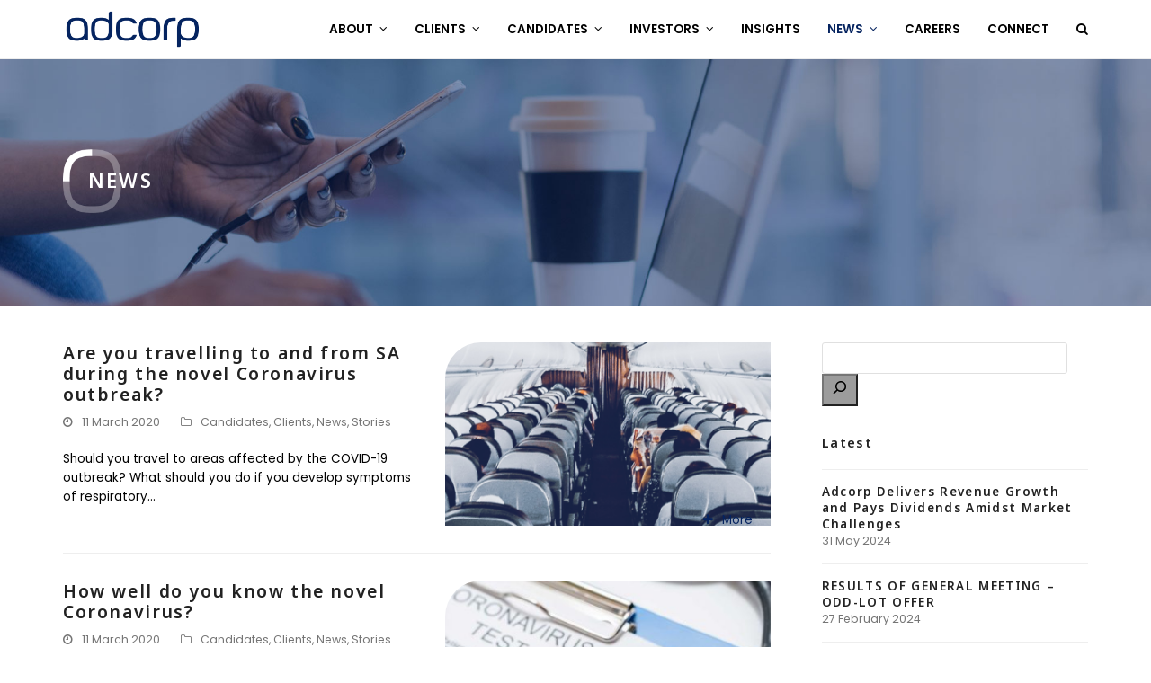

--- FILE ---
content_type: text/html; charset=UTF-8
request_url: https://www.adcorpgroup.com/category/stories/news/page/4/
body_size: 18274
content:
<!DOCTYPE html>
<html lang="en-ZA" itemscope itemtype="https://schema.org/WebPage" class="wpex-color-scheme-default">
<head>
<meta charset="UTF-8">
<link rel="profile" href="http://gmpg.org/xfn/11">
<meta name='robots' content='index, follow, max-image-preview:large, max-snippet:-1, max-video-preview:-1' />
<meta name="generator" content="Total WordPress Theme v5.9">
<meta name="viewport" content="width=device-width, initial-scale=1">

	<!-- This site is optimized with the Yoast SEO plugin v21.1 - https://yoast.com/wordpress/plugins/seo/ -->
	<title>News Archives - Page 4 of 7 - Adcorp</title>
	<link rel="canonical" href="https://www.adcorpgroup.com/category/stories/news/page/4/" />
	<link rel="prev" href="https://www.adcorpgroup.com/category/stories/news/page/3/" />
	<link rel="next" href="https://www.adcorpgroup.com/category/stories/news/page/5/" />
	<meta property="og:locale" content="en_US" />
	<meta property="og:type" content="article" />
	<meta property="og:title" content="News Archives - Page 4 of 7 - Adcorp" />
	<meta property="og:url" content="https://www.adcorpgroup.com/category/stories/news/" />
	<meta property="og:site_name" content="Adcorp" />
	<meta name="twitter:card" content="summary_large_image" />
	<meta name="twitter:site" content="@AdcorpGroup" />
	<script type="application/ld+json" class="yoast-schema-graph">{"@context":"https://schema.org","@graph":[{"@type":"CollectionPage","@id":"https://www.adcorpgroup.com/category/stories/news/","url":"https://www.adcorpgroup.com/category/stories/news/page/4/","name":"News Archives - Page 4 of 7 - Adcorp","isPartOf":{"@id":"https://www.adcorpgroup.com/#website"},"primaryImageOfPage":{"@id":"https://www.adcorpgroup.com/category/stories/news/page/4/#primaryimage"},"image":{"@id":"https://www.adcorpgroup.com/category/stories/news/page/4/#primaryimage"},"thumbnailUrl":"https://www.adcorpgroup.com/wp-content/uploads/2020/03/Adcrp-intranet-corona-01-banners.png","breadcrumb":{"@id":"https://www.adcorpgroup.com/category/stories/news/page/4/#breadcrumb"},"inLanguage":"en-ZA"},{"@type":"ImageObject","inLanguage":"en-ZA","@id":"https://www.adcorpgroup.com/category/stories/news/page/4/#primaryimage","url":"https://www.adcorpgroup.com/wp-content/uploads/2020/03/Adcrp-intranet-corona-01-banners.png","contentUrl":"https://www.adcorpgroup.com/wp-content/uploads/2020/03/Adcrp-intranet-corona-01-banners.png","width":1270,"height":300,"caption":"travel during the Coronavirus outbreak"},{"@type":"BreadcrumbList","@id":"https://www.adcorpgroup.com/category/stories/news/page/4/#breadcrumb","itemListElement":[{"@type":"ListItem","position":1,"name":"Home","item":"https://www.adcorpgroup.com/"},{"@type":"ListItem","position":2,"name":"Stories","item":"https://www.adcorpgroup.com/category/stories/"},{"@type":"ListItem","position":3,"name":"News"}]},{"@type":"WebSite","@id":"https://www.adcorpgroup.com/#website","url":"https://www.adcorpgroup.com/","name":"Adcorp","description":"Connecting Human Potential","publisher":{"@id":"https://www.adcorpgroup.com/#organization"},"potentialAction":[{"@type":"SearchAction","target":{"@type":"EntryPoint","urlTemplate":"https://www.adcorpgroup.com/?s={search_term_string}"},"query-input":"required name=search_term_string"}],"inLanguage":"en-ZA"},{"@type":"Organization","@id":"https://www.adcorpgroup.com/#organization","name":"Adcorp Group","url":"https://www.adcorpgroup.com/","logo":{"@type":"ImageObject","inLanguage":"en-ZA","@id":"https://www.adcorpgroup.com/#/schema/logo/image/","url":"https://www.adcorpgroup.com/wp-content/uploads/2019/06/Web-120x30px-Adcorp-logo-white.png","contentUrl":"https://www.adcorpgroup.com/wp-content/uploads/2019/06/Web-120x30px-Adcorp-logo-white.png","width":120,"height":30,"caption":"Adcorp Group"},"image":{"@id":"https://www.adcorpgroup.com/#/schema/logo/image/"},"sameAs":["https://www.facebook.com/adcorpgroupza","https://twitter.com/AdcorpGroup","https://www.instagram.com/adcorpgroup/","https://www.linkedin.com/company/adcorpgroupza"]}]}</script>
	<!-- / Yoast SEO plugin. -->


<link rel='dns-prefetch' href='//fonts.googleapis.com' />
<link rel="alternate" type="application/rss+xml" title="Adcorp &raquo; Feed" href="https://www.adcorpgroup.com/feed/" />
<link rel="alternate" type="application/rss+xml" title="Adcorp &raquo; Comments Feed" href="https://www.adcorpgroup.com/comments/feed/" />
<link rel="alternate" type="text/calendar" title="Adcorp &raquo; iCal Feed" href="https://www.adcorpgroup.com/shareholders-diary/?ical=1" />
<link rel="alternate" type="application/rss+xml" title="Adcorp &raquo; News Category Feed" href="https://www.adcorpgroup.com/category/stories/news/feed/" />
<link rel="preload" href="https://www.adcorpgroup.com/wp-content/themes/Total/assets/lib/ticons/fonts/ticons.woff2" type="font/woff2" as="font" crossorigin><link rel='stylesheet' id='js_composer_front-css' href='https://www.adcorpgroup.com/wp-content/plugins/js_composer/assets/css/js_composer.min.css?ver=6.13.0' media='all' />
<link rel='stylesheet' id='pardot-css' href='https://www.adcorpgroup.com/wp-content/plugins/pardot/build/style-index.css?ver=1693989132' media='all' />
<link rel='stylesheet' id='parent-style-css' href='https://www.adcorpgroup.com/wp-content/themes/Total/style.css?ver=aa35982c56334e7972f231bfd5cd852c' media='all' />
<link rel='stylesheet' id='wpex-the-events-calendar-css' href='https://www.adcorpgroup.com/wp-content/themes/Total/assets/css/wpex-the-events-calendar.css?ver=aa35982c56334e7972f231bfd5cd852c' media='all' />
<link rel='stylesheet' id='tablepress-default-css' href='https://www.adcorpgroup.com/wp-content/plugins/tablepress/css/build/default.css?ver=2.4' media='all' />
<link rel='stylesheet' id='wpex-tablepress-css' href='https://www.adcorpgroup.com/wp-content/themes/Total/assets/css/wpex-tablepress.css?ver=5.9' media='all' />
<link rel='stylesheet' id='wpex-google-font-noto-sans-css' href='//fonts.googleapis.com/css2?family=Noto+Sans:ital,wght@0,100;0,200;0,300;0,400;0,500;0,600;0,700;0,800;0,900;1,100;1,200;1,300;1,400;1,500;1,600;1,700;1,800;1,900&#038;display=swap&#038;subset=latin' media='all' />
<link rel='stylesheet' id='wpex-google-font-poppins-css' href='//fonts.googleapis.com/css2?family=Poppins:wght@100;200;300;400;500;600;700;800;900&#038;display=swap&#038;subset=latin' media='all' />
<link rel='stylesheet' id='wpex-style-css' href='https://www.adcorpgroup.com/wp-content/themes/total-child/style.css?ver=5.9' media='all' />
<link rel='stylesheet' id='wpex-mobile-menu-breakpoint-max-css' href='https://www.adcorpgroup.com/wp-content/themes/Total/assets/css/wpex-mobile-menu-breakpoint-max.css?ver=5.9' media='only screen and (max-width:959px)' />
<link rel='stylesheet' id='wpex-mobile-menu-breakpoint-min-css' href='https://www.adcorpgroup.com/wp-content/themes/Total/assets/css/wpex-mobile-menu-breakpoint-min.css?ver=5.9' media='only screen and (min-width:960px)' />
<link rel='stylesheet' id='wpex-wpbakery-css' href='https://www.adcorpgroup.com/wp-content/themes/Total/assets/css/wpex-wpbakery.css?ver=5.9' media='all' />
<link rel='stylesheet' id='ticons-css' href='https://www.adcorpgroup.com/wp-content/themes/Total/assets/lib/ticons/css/ticons.min.css?ver=1.0.1' media='all' />
<link rel='stylesheet' id='vcex-shortcodes-css' href='https://www.adcorpgroup.com/wp-content/themes/Total/assets/css/vcex-shortcodes.css?ver=5.9' media='all' />
<script src='https://www.adcorpgroup.com/wp-includes/js/jquery/jquery.min.js?ver=3.7.0' id='jquery-core-js'></script>
<script src='https://www.adcorpgroup.com/wp-includes/js/jquery/jquery-migrate.min.js?ver=3.4.1' id='jquery-migrate-js'></script>
<script src='https://www.adcorpgroup.com/wp-content/plugins/revslider/public/assets/js/rbtools.min.js?ver=6.6.16' id='tp-tools-js'></script>
<script src='https://www.adcorpgroup.com/wp-content/plugins/revslider/public/assets/js/rs6.min.js?ver=6.6.16' id='revmin-js'></script>
<link rel="https://api.w.org/" href="https://www.adcorpgroup.com/wp-json/" /><link rel="alternate" type="application/json" href="https://www.adcorpgroup.com/wp-json/wp/v2/categories/19" /><link rel="EditURI" type="application/rsd+xml" title="RSD" href="https://www.adcorpgroup.com/xmlrpc.php?rsd" />

<meta name="tec-api-version" content="v1"><meta name="tec-api-origin" content="https://www.adcorpgroup.com"><link rel="alternate" href="https://www.adcorpgroup.com/wp-json/tribe/events/v1/" /><link rel="icon" href="https://www.adcorpgroup.com/wp-content/uploads/2019/07/Adcorp-Favicon-red.png" sizes="32x32"><link rel="shortcut icon" href="https://www.adcorpgroup.com/wp-content/uploads/2019/07/Adcorp-Favicon-red.png"><link rel="apple-touch-icon" href="https://www.adcorpgroup.com/wp-content/uploads/2019/07/Adcorp-Favicon-red.png" sizes="57x57" ><link rel="apple-touch-icon" href="https://www.adcorpgroup.com/wp-content/uploads/2019/07/Adcorp-Favicon-red.png" sizes="76x76" ><link rel="apple-touch-icon" href="https://www.adcorpgroup.com/wp-content/uploads/2019/07/Adcorp-Favicon-red.png" sizes="120x120"><link rel="apple-touch-icon" href="https://www.adcorpgroup.com/wp-content/uploads/2019/07/Adcorp-Favicon-red.png" sizes="114x114"><!-- Global site tag (gtag.js) - Google Analytics -->
<script async src="https://www.googletagmanager.com/gtag/js?id=UA-2580776-6"></script>
<script>
  window.dataLayer = window.dataLayer || [];
  function gtag(){dataLayer.push(arguments);}
  gtag('js', new Date());
  gtag('config', 'UA-2580776-6');
</script>
<!-- Facebook Pixel Code -->
<script>
!function(f,b,e,v,n,t,s)
{if(f.fbq)return;n=f.fbq=function(){n.callMethod?
n.callMethod.apply(n,arguments):n.queue.push(arguments)};
if(!f._fbq)f._fbq=n;n.push=n;n.loaded=!0;n.version='2.0';
n.queue=[];t=b.createElement(e);t.async=!0;
t.src=v;s=b.getElementsByTagName(e)[0];
s.parentNode.insertBefore(t,s)}(window,document,'script',
'https://connect.facebook.net/en_US/fbevents.js');
 fbq('init', '518322486346859');
fbq('track', 'PageView');
</script>
<noscript>
 <img height="1" width="1"
src="https://www.facebook.com/tr?id=518322486346859&ev=PageView
&noscript=1"/>
</noscript>
<!-- End Facebook Pixel Code -->
<script>
(function(d,b,a,s,e){ var t = b.createElement(a),
  fs = b.getElementsByTagName(a)[0]; t.async=1; t.id=e; t.src=s;
  fs.parentNode.insertBefore(t, fs); })
(window,document,'script','https://tag.demandbase.com/83845e36e384db7c.min.js','demandbase_js_lib');  
</script>
<script type='text/javascript'>
piAId = '1029921';
piCId = '';
piHostname = 'go.adcorpgroup.com';

(function() {
	function async_load(){
		var s = document.createElement('script'); s.type = 'text/javascript';
		s.src = ('https:' == document.location.protocol ? 'https://' : 'http://') + piHostname + '/pd.js';
		var c = document.getElementsByTagName('script')[0]; c.parentNode.insertBefore(s, c);
	}
	if(window.attachEvent) { window.attachEvent('onload', async_load); }
	else { window.addEventListener('load', async_load, false); }
})();
</script>

<script type="text/javascript">

    window.hfAccountId = "64996b33-ee4d-409a-b999-4f9c0e22790f";

    window.hfDomain = "https://api.herefish.com";

    (function() {

        var hf = document.createElement('script'); hf.type = 'text/javascript'; hf.async = true;

        hf.src = window.hfDomain + '/scripts/hf.js';

        var s = document.getElementsByTagName('script')[0]; s.parentNode.insertBefore(hf, s);

    })();

</script><noscript><style>body:not(.content-full-screen) .wpex-vc-row-stretched[data-vc-full-width-init="false"]{visibility:visible;}</style></noscript><script>function setREVStartSize(e){
			//window.requestAnimationFrame(function() {
				window.RSIW = window.RSIW===undefined ? window.innerWidth : window.RSIW;
				window.RSIH = window.RSIH===undefined ? window.innerHeight : window.RSIH;
				try {
					var pw = document.getElementById(e.c).parentNode.offsetWidth,
						newh;
					pw = pw===0 || isNaN(pw) || (e.l=="fullwidth" || e.layout=="fullwidth") ? window.RSIW : pw;
					e.tabw = e.tabw===undefined ? 0 : parseInt(e.tabw);
					e.thumbw = e.thumbw===undefined ? 0 : parseInt(e.thumbw);
					e.tabh = e.tabh===undefined ? 0 : parseInt(e.tabh);
					e.thumbh = e.thumbh===undefined ? 0 : parseInt(e.thumbh);
					e.tabhide = e.tabhide===undefined ? 0 : parseInt(e.tabhide);
					e.thumbhide = e.thumbhide===undefined ? 0 : parseInt(e.thumbhide);
					e.mh = e.mh===undefined || e.mh=="" || e.mh==="auto" ? 0 : parseInt(e.mh,0);
					if(e.layout==="fullscreen" || e.l==="fullscreen")
						newh = Math.max(e.mh,window.RSIH);
					else{
						e.gw = Array.isArray(e.gw) ? e.gw : [e.gw];
						for (var i in e.rl) if (e.gw[i]===undefined || e.gw[i]===0) e.gw[i] = e.gw[i-1];
						e.gh = e.el===undefined || e.el==="" || (Array.isArray(e.el) && e.el.length==0)? e.gh : e.el;
						e.gh = Array.isArray(e.gh) ? e.gh : [e.gh];
						for (var i in e.rl) if (e.gh[i]===undefined || e.gh[i]===0) e.gh[i] = e.gh[i-1];
											
						var nl = new Array(e.rl.length),
							ix = 0,
							sl;
						e.tabw = e.tabhide>=pw ? 0 : e.tabw;
						e.thumbw = e.thumbhide>=pw ? 0 : e.thumbw;
						e.tabh = e.tabhide>=pw ? 0 : e.tabh;
						e.thumbh = e.thumbhide>=pw ? 0 : e.thumbh;
						for (var i in e.rl) nl[i] = e.rl[i]<window.RSIW ? 0 : e.rl[i];
						sl = nl[0];
						for (var i in nl) if (sl>nl[i] && nl[i]>0) { sl = nl[i]; ix=i;}
						var m = pw>(e.gw[ix]+e.tabw+e.thumbw) ? 1 : (pw-(e.tabw+e.thumbw)) / (e.gw[ix]);
						newh =  (e.gh[ix] * m) + (e.tabh + e.thumbh);
					}
					var el = document.getElementById(e.c);
					if (el!==null && el) el.style.height = newh+"px";
					el = document.getElementById(e.c+"_wrapper");
					if (el!==null && el) {
						el.style.height = newh+"px";
						el.style.display = "block";
					}
				} catch(e){
					console.log("Failure at Presize of Slider:" + e)
				}
			//});
		  };</script>
		<style id="wp-custom-css">
			.theme-txt-link:before{content:"\f067";font-family:ticons;margin-right:10px}.theme-button:before,.financial-button a:before{content:"\f067";font-family:ticons;margin-right:10px}		</style>
		<noscript><style> .wpb_animate_when_almost_visible { opacity: 1; }</style></noscript><style data-type="wpex-css" id="wpex-css">/*TYPOGRAPHY*/body{font-family:"Poppins",sans-serif;font-size:13.5px;color:#000000}:root{--wpex-btn-font-family:"Noto Sans",sans-serif;--wpex-btn-font-weight:700;--wpex-btn-letter-spacing:.1em;--wpex-btn-text-transform:uppercase}.main-navigation-ul .link-inner{font-weight:600;text-transform:uppercase}.page-header .page-header-title{text-transform:uppercase}.page-header .page-subheading{font-size:1.3em;color:#ffffff}.blog-entry-title.entry-title,.blog-entry-title.entry-title a,.blog-entry-title.entry-title a:hover{font-size:1.2em;line-height:1.2em}:root{--wpex-heading-font-family:"Noto Sans",sans-serif;--wpex-heading-font-weight:600;--wpex-heading-letter-spacing:.1em}.theme-heading{font-size:1.4em;color:#bbbbbb;text-transform:uppercase}h1,.wpex-h1{font-size:1.4em;text-transform:uppercase}h2,.wpex-h2{font-weight:600;text-transform:uppercase}h3,.wpex-h3{font-weight:600;font-size:1.4em;color:#bbbbbb;text-transform:uppercase}#footer-widgets{line-height:1.4em}.footer-widget .widget-title{font-size:1.4em;text-transform:uppercase}/*ADVANCED STYLING CSS*/#site-logo .logo-img{max-height:45px;width:auto}.page-header.has-bg-image{background-image:url(https://www.adcorpgroup.com/wp-content/uploads/2019/03/Business.jpg)}/*CUSTOMIZER STYLING*/:root{--wpex-accent:#05235f;--wpex-accent-alt:#05235f;--wpex-accent-alt:#790025;--wpex-btn-padding:8px 12px 6px 12px;--wpex-btn-border-radius:6px;--wpex-vc-column-inner-margin-bottom:60px}.page-header.wpex-supports-mods{padding-top:100px;padding-bottom:100px}.page-header.wpex-supports-mods .page-header-title{color:#ffffff}.site-breadcrumbs{color:#ffffff}.site-breadcrumbs a{color:#ffffff}:root,.boxed-main-layout.wpex-responsive #wrap{--wpex-container-width:1140px}#top-bar{padding-top:5px;padding-bottom:5px}.header-padding{padding-top:10px;padding-bottom:10px}#site-navigation-wrap{--wpex-main-nav-link-color:#000000;--wpex-hover-main-nav-link-color:#000000;--wpex-active-main-nav-link-color:#000000;--wpex-hover-main-nav-link-color:#790025;--wpex-active-main-nav-link-color:#05235f;--wpex-hover-dropmenu-link-color:#790025}#mobile-menu{--wpex-hover-link-color:#790025}#sidr-main,.sidr-class-dropdown-menu ul{background-color:#ffffff}#sidr-main{--wpex-hover-link-color:#790025}#footer-callout .theme-button{color:#061b3a}#footer-inner{padding:60px 0 0 0}#footer{--wpex-surface-1:#ffffff;background-color:#ffffff;color:#000000;--wpex-heading-color:#000000;--wpex-text-2:#000000;--wpex-border-main:#ffffff;--wpex-link-color:#790025;--wpex-hover-link-color:#790025;--wpex-hover-link-color:#05235f}.footer-widget .widget-title{color:#bbbbbb}#footer-bottom{background-color:#ffffff;--wpex-hover-link-color:#790025}</style><meta name="generator" content="WP Rocket 3.20.3" data-wpr-features="wpr_preload_links" /></head>

<body class="archive paged category category-news category-19 wp-custom-logo wp-embed-responsive paged-4 category-paged-4 tribe-no-js wpex-theme wpex-responsive full-width-main-layout no-composer wpex-live-site wpex-has-primary-bottom-spacing site-full-width content-right-sidebar has-sidebar sidebar-widget-icons hasnt-overlay-header wpex-antialiased wpex-mobile-toggle-menu-icon_buttons has-mobile-menu wpex-no-js wpb-js-composer js-comp-ver-6.13.0 vc_responsive">

	
	
	
<a href="#content" class="skip-to-content">skip to Main Content</a><span data-ls_id="#site_top" tabindex="-1"></span>
	<div data-rocket-location-hash="6e44b2016d2cabecab759d82a55731bb" id="outer-wrap" class="wpex-overflow-clip">

		
		<div data-rocket-location-hash="cefcdec2578b0fc4f7a707868adc6a39" id="wrap" class="wpex-clr">

			


	<header data-rocket-location-hash="0fe7d8c35a3c158378536be051e9c6d3" id="site-header" class="header-one fixed-scroll wpex-z-99 has-sticky-dropshadow dyn-styles wpex-print-hidden wpex-relative wpex-clr" itemscope="itemscope" itemtype="https://schema.org/WPHeader">

		
		<div id="site-header-inner" class="header-one-inner header-padding container wpex-relative wpex-h-100 wpex-py-30 wpex-clr">
<div id="site-logo" class="site-branding header-one-logo logo-padding wpex-table">
	<div id="site-logo-inner" class="wpex-table-cell wpex-align-middle wpex-clr"><a id="site-logo-link" href="https://www.adcorpgroup.com/" rel="home" class="main-logo"><img src="https://www.adcorpgroup.com/wp-content/uploads/2019/05/logox2.png" alt="Adcorp" class="logo-img" width="600" height="45" data-no-retina data-skip-lazy fetchpriority="high" srcset="https://www.adcorpgroup.com/wp-content/uploads/2019/05/logox2.png 1x,https://www.adcorpgroup.com/wp-content/uploads/2019/05/logox2.png 2x"></a></div>

</div>
<div id="site-navigation-wrap" class="navbar-style-one navbar-fixed-height navbar-fixed-line-height wpex-dropdowns-caret wpex-stretch-megamenus hide-at-mm-breakpoint wpex-clr wpex-print-hidden">
	<nav id="site-navigation" class="navigation main-navigation main-navigation-one wpex-clr" itemscope="itemscope" itemtype="https://schema.org/SiteNavigationElement" aria-label="Main menu"><ul id="menu-main" class="main-navigation-ul dropdown-menu sf-menu"><li id="menu-item-132" class="menu-item menu-item-type-post_type menu-item-object-page menu-item-has-children dropdown menu-item-132"><a href="https://www.adcorpgroup.com/about/"><span class="link-inner">About <span class="nav-arrow top-level"><span class="nav-arrow__icon ticon ticon-angle-down" aria-hidden="true"></span></span></span></a>
<ul class="sub-menu">
	<li id="menu-item-2043" class="menu-item menu-item-type-post_type menu-item-object-page menu-item-has-children dropdown menu-item-2043"><a href="https://www.adcorpgroup.com/about/adcorp-at-a-glance/"><span class="link-inner">Adcorp at a glance <span class="nav-arrow second-level"><span class="nav-arrow__icon ticon ticon-angle-right" aria-hidden="true"></span></span></span></a>
	<ul class="sub-menu">
		<li id="menu-item-510" class="menu-item menu-item-type-post_type menu-item-object-page menu-item-510"><a href="https://www.adcorpgroup.com/about/board-of-directors/"><span class="link-inner">Board of directors</span></a></li>
		<li id="menu-item-2047" class="menu-item menu-item-type-post_type menu-item-object-page menu-item-2047"><a href="https://www.adcorpgroup.com/about/footprint/"><span class="link-inner">Footprint</span></a></li>
		<li id="menu-item-2486" class="menu-item menu-item-type-post_type menu-item-object-page menu-item-2486"><a href="https://www.adcorpgroup.com/about/leadership-team/"><span class="link-inner">Leadership team</span></a></li>
		<li id="menu-item-3311" class="menu-item menu-item-type-post_type menu-item-object-page menu-item-3311"><a href="https://www.adcorpgroup.com/about/adcorp-at-a-glance/24-hour-tip-off-anonymous-line/"><span class="link-inner">Tip-off line</span></a></li>
	</ul>
</li>
	<li id="menu-item-2041" class="menu-item menu-item-type-post_type menu-item-object-page menu-item-2041"><a href="https://www.adcorpgroup.com/about/corporate-governance/"><span class="link-inner">Corporate governance</span></a></li>
	<li id="menu-item-2042" class="menu-item menu-item-type-post_type menu-item-object-page menu-item-2042"><a href="https://www.adcorpgroup.com/about/corporate-citizenship/"><span class="link-inner">Corporate Citizenship</span></a></li>
	<li id="menu-item-2053" class="menu-item menu-item-type-post_type menu-item-object-page menu-item-2053"><a href="https://www.adcorpgroup.com/about/empowermentandsustainability/"><span class="link-inner">Empowerment and sustainability</span></a></li>
	<li id="menu-item-4732" class="menu-item menu-item-type-post_type menu-item-object-page menu-item-4732"><a href="https://www.adcorpgroup.com/about/purpose-and-values/"><span class="link-inner">Purpose and values</span></a></li>
</ul>
</li>
<li id="menu-item-282" class="menu-item menu-item-type-post_type menu-item-object-page menu-item-has-children dropdown menu-item-282"><a href="https://www.adcorpgroup.com/clients/"><span class="link-inner">Clients <span class="nav-arrow top-level"><span class="nav-arrow__icon ticon ticon-angle-down" aria-hidden="true"></span></span></span></a>
<ul class="sub-menu">
	<li id="menu-item-4014" class="menu-item menu-item-type-post_type menu-item-object-page menu-item-4014"><a href="https://www.adcorpgroup.com/clients/staffingsolutions/"><span class="link-inner">Staffing Solutions</span></a></li>
	<li id="menu-item-4015" class="menu-item menu-item-type-post_type menu-item-object-page menu-item-4015"><a href="https://www.adcorpgroup.com/clients/professional/"><span class="link-inner">Professional Services</span></a></li>
	<li id="menu-item-4016" class="menu-item menu-item-type-post_type menu-item-object-page menu-item-4016"><a href="https://www.adcorpgroup.com/clients/contingentstaffing/"><span class="link-inner">Contingent Staffing</span></a></li>
</ul>
</li>
<li id="menu-item-358" class="menu-item menu-item-type-post_type menu-item-object-page menu-item-has-children dropdown menu-item-358"><a href="https://www.adcorpgroup.com/candidates/"><span class="link-inner">Candidates <span class="nav-arrow top-level"><span class="nav-arrow__icon ticon ticon-angle-down" aria-hidden="true"></span></span></span></a>
<ul class="sub-menu">
	<li id="menu-item-4011" class="menu-item menu-item-type-post_type menu-item-object-page menu-item-4011"><a href="https://www.adcorpgroup.com/candidates/staffingsolutions/"><span class="link-inner">Staffing Solutions</span></a></li>
	<li id="menu-item-4012" class="menu-item menu-item-type-post_type menu-item-object-page menu-item-4012"><a href="https://www.adcorpgroup.com/candidates/professional/"><span class="link-inner">Professional Services</span></a></li>
	<li id="menu-item-4013" class="menu-item menu-item-type-post_type menu-item-object-page menu-item-4013"><a href="https://www.adcorpgroup.com/candidates/contingentstaffing/"><span class="link-inner">Contingent Staffing</span></a></li>
</ul>
</li>
<li id="menu-item-1034" class="menu-item menu-item-type-post_type menu-item-object-page menu-item-has-children dropdown menu-item-1034"><a href="https://www.adcorpgroup.com/investors/"><span class="link-inner">Investors <span class="nav-arrow top-level"><span class="nav-arrow__icon ticon ticon-angle-down" aria-hidden="true"></span></span></span></a>
<ul class="sub-menu">
	<li id="menu-item-1035" class="menu-item menu-item-type-post_type menu-item-object-page menu-item-1035"><a href="https://www.adcorpgroup.com/investors/administration/"><span class="link-inner">Administration</span></a></li>
	<li id="menu-item-5190" class="menu-item menu-item-type-post_type menu-item-object-page menu-item-5190"><a href="https://www.adcorpgroup.com/investor-news/"><span class="link-inner">Investor news</span></a></li>
	<li id="menu-item-1053" class="menu-item menu-item-type-post_type menu-item-object-page menu-item-1053"><a href="https://www.adcorpgroup.com/investors/financials/"><span class="link-inner">Financials &#038; Integrated Report</span></a></li>
	<li id="menu-item-4722" class="menu-item menu-item-type-post_type menu-item-object-page menu-item-4722"><a href="https://www.adcorpgroup.com/investors/financials/sens-announcements/"><span class="link-inner">SENS announcements</span></a></li>
</ul>
</li>
<li id="menu-item-4786" class="menu-item menu-item-type-custom menu-item-object-custom menu-item-4786"><a target="_blank" rel="noopener" href="https://insights.adcorpgroup.com/"><span class="link-inner">Insights</span></a></li>
<li id="menu-item-403" class="menu-item menu-item-type-taxonomy menu-item-object-category current-menu-item menu-item-has-children dropdown menu-item-403"><a href="https://www.adcorpgroup.com/category/stories/news/" aria-current="page"><span class="link-inner">News <span class="nav-arrow top-level"><span class="nav-arrow__icon ticon ticon-angle-down" aria-hidden="true"></span></span></span></a>
<ul class="sub-menu">
	<li id="menu-item-4723" class="menu-item menu-item-type-post_type menu-item-object-page menu-item-4723"><a href="https://www.adcorpgroup.com/podcasts/"><span class="link-inner">Podcasts</span></a></li>
</ul>
</li>
<li id="menu-item-1006" class="menu-item menu-item-type-post_type menu-item-object-page menu-item-1006"><a href="https://www.adcorpgroup.com/careers/"><span class="link-inner">Careers</span></a></li>
<li id="menu-item-407" class="menu-item menu-item-type-post_type menu-item-object-page menu-item-407"><a href="https://www.adcorpgroup.com/connect/"><span class="link-inner">Connect</span></a></li>
<li class="search-toggle-li menu-item wpex-menu-extra no-icon-margin"><a href="#" class="site-search-toggle search-header-replace-toggle" role="button" aria-expanded="false" aria-controls="searchform-header-replace" aria-label="Search"><span class="link-inner"><span class="wpex-menu-search-text wpex-hidden">Search</span><span class="wpex-menu-search-icon ticon ticon-search" aria-hidden="true"></span></span></a></li></ul></nav>
</div>


<div id="mobile-menu" class="wpex-mobile-menu-toggle show-at-mm-breakpoint wpex-flex wpex-items-center wpex-absolute wpex-top-50 -wpex-translate-y-50 wpex-right-0">
	<div class="wpex-inline-flex wpex-items-center">
						<a href="#" class="mobile-menu-toggle" role="button" aria-label="Toggle mobile menu" aria-expanded="false"><span class="mobile-menu-toggle__icon wpex-flex"><span class="wpex-hamburger-icon wpex-hamburger-icon--inactive wpex-hamburger-icon--animate" aria-hidden="true"><span></span></span></span></a>			</div>
</div></div>

		
<div id="searchform-header-replace" class="header-searchform-wrap wpex-surface-1 wpex-text-3 wpex-absolute wpex-z-999 wpex-inset-0 wpex-transition-all wpex-duration-300 wpex-invisible wpex-opacity-0" data-placeholder="Type then hit enter to search&hellip;" data-disable-autocomplete="true">
	<div class="searchform-header-replace__inner container wpex-flex wpex-justify-between wpex-items-center wpex-relative wpex-h-100">
        
<form method="get" class="searchform wpex-relative" action="https://www.adcorpgroup.com/">
	<label class="searchform-label wpex-text-current wpex-block wpex-m-0 wpex-p-0">
		<span class="screen-reader-text">Search</span>
		<input type="search" class="searchform-input field" name="s" placeholder="Search">
	</label>
				<button type="submit" class="searchform-submit"><span class="ticon ticon-search" aria-hidden="true"></span><span class="screen-reader-text">Submit</span></button>
</form>
        <button id="searchform-header-replace-close" class="wpex-unstyled-button wpex-transition-colors wpex-flex wpex-items-center wpex-justify-center wpex-user-select-none wpex-hover-text-1">
            <span class="searchform-header-replace-close__icon" aria-hidden="true">&times;</span>
            <span class="screen-reader-text">Close search</span>
        </button>
    </div>
</div>
	</header>



			
			<main data-rocket-location-hash="98fe48f32ffa6e928150102dfcfcd34d" id="main" class="site-main wpex-clr">

				
<header class="page-header default-page-header wpex-supports-mods has-bg-image bg-cover wpex-relative wpex-mb-40 wpex-surface-2 wpex-py-20 wpex-border-t wpex-border-b wpex-border-solid wpex-border-surface-3 wpex-text-2">

	
	<div class="page-header-inner container">
<div class="page-header-content">

<h1 class="page-header-title wpex-block wpex-m-0 wpex-text-2xl" itemprop="headline">

	<span>News</span>

</h1>

</div></div>

	
</header>


	<div id="content-wrap" class="container wpex-clr">

		
		<div id="primary" class="content-area wpex-clr">

			
			<div id="content" class="site-content wpex-clr">

				
				
<div id="blog-entries" class="entries left-thumbs wpex-clr">
<article id="post-3626" class="blog-entry thumbnail-entry-style wpex-relative wpex-clr post-3626 post type-post status-publish format-standard has-post-thumbnail hentry category-candidates category-clients category-news category-stories entry has-media">

	
		<div class="blog-entry-inner entry-inner wpex-last-mb-0 wpex-clr">
	<div class="blog-entry-media entry-media">

	<a href="https://www.adcorpgroup.com/stories/news/are-you-travelling-during-the-coronavirus-outbreak/" title="Are you travelling to and from SA during the novel Coronavirus outbreak?" class="blog-entry-media-link">
		<img loading="lazy" class="blog-entry-media-img wpex-align-middle" decoding="async" src="https://www.adcorpgroup.com/wp-content/uploads/2020/03/Adcrp-intranet-corona-01-banners-400x225.png" alt="Travel During The Coronavirus Outbreak" width="400" height="225">					</a>

	
</div>


			<div class="blog-entry-content entry-details wpex-last-mb-0 wpex-clr">
<header class="blog-entry-header entry-header wpex-mb-10">
		<h2 class="blog-entry-title entry-title wpex-text-2xl"><a href="https://www.adcorpgroup.com/stories/news/are-you-travelling-during-the-coronavirus-outbreak/">Are you travelling to and from SA during the novel Coronavirus outbreak?</a></h2>
</header>
<ul class="blog-entry-meta entry-meta meta wpex-text-sm wpex-text-3 wpex-last-mr-0 wpex-mb-20">    <li class="meta-date"><span class="meta-icon ticon ticon-clock-o" aria-hidden="true"></span><time class="updated" datetime="2020-03-11">11 March 2020</time></li>
<li class="meta-category"><span class="meta-icon ticon ticon-folder-o" aria-hidden="true"></span><span><a class="term-3" href="https://www.adcorpgroup.com/category/stories/candidates/">Candidates</a>, <a class="term-2" href="https://www.adcorpgroup.com/category/stories/clients/">Clients</a>, <a class="term-19" href="https://www.adcorpgroup.com/category/stories/news/">News</a>, <a class="term-18" href="https://www.adcorpgroup.com/category/stories/">Stories</a></span></li></ul>
<div class="blog-entry-excerpt entry-excerpt wpex-my-20 wpex-last-mb-0 wpex-clr">

	<p>Should you travel to areas affected by the COVID-19 outbreak? What should you do if you develop symptoms of respiratory&hellip;</p>
</div>

<div class="blog-entry-readmore entry-readmore-wrap wpex-my-20 wpex-clr"><a href="https://www.adcorpgroup.com/stories/news/are-you-travelling-during-the-coronavirus-outbreak/" aria-label="More about Are you travelling to and from SA during the novel Coronavirus outbreak?" class="theme-button">More</a></div></div>

		</div>

		<div class="entry-divider wpex-divider wpex-my-30"></div>
	
</article>
<article id="post-3622" class="blog-entry thumbnail-entry-style wpex-relative wpex-clr post-3622 post type-post status-publish format-standard has-post-thumbnail hentry category-candidates category-clients category-news category-stories entry has-media">

	
		<div class="blog-entry-inner entry-inner wpex-last-mb-0 wpex-clr">
	<div class="blog-entry-media entry-media">

	<a href="https://www.adcorpgroup.com/stories/news/covid-19-spreads-very-quickly/" title="How well do you know the novel Coronavirus?" class="blog-entry-media-link">
		<img loading="lazy" class="blog-entry-media-img wpex-align-middle" decoding="async" src="https://www.adcorpgroup.com/wp-content/uploads/2020/03/howwellcorona-400x225.jpg" alt="" width="400" height="225">					</a>

	
</div>


			<div class="blog-entry-content entry-details wpex-last-mb-0 wpex-clr">
<header class="blog-entry-header entry-header wpex-mb-10">
		<h2 class="blog-entry-title entry-title wpex-text-2xl"><a href="https://www.adcorpgroup.com/stories/news/covid-19-spreads-very-quickly/">How well do you know the novel Coronavirus?</a></h2>
</header>
<ul class="blog-entry-meta entry-meta meta wpex-text-sm wpex-text-3 wpex-last-mr-0 wpex-mb-20">    <li class="meta-date"><span class="meta-icon ticon ticon-clock-o" aria-hidden="true"></span><time class="updated" datetime="">11 March 2020</time></li>
<li class="meta-category"><span class="meta-icon ticon ticon-folder-o" aria-hidden="true"></span><span><a class="term-3" href="https://www.adcorpgroup.com/category/stories/candidates/">Candidates</a>, <a class="term-2" href="https://www.adcorpgroup.com/category/stories/clients/">Clients</a>, <a class="term-19" href="https://www.adcorpgroup.com/category/stories/news/">News</a>, <a class="term-18" href="https://www.adcorpgroup.com/category/stories/">Stories</a></span></li></ul>
<div class="blog-entry-excerpt entry-excerpt wpex-my-20 wpex-last-mb-0 wpex-clr">

	<p>COVID -19 spreads very quickly from a person, who has contracted the disease to others, through: the air, after coughing&hellip;</p>
</div>

<div class="blog-entry-readmore entry-readmore-wrap wpex-my-20 wpex-clr"><a href="https://www.adcorpgroup.com/stories/news/covid-19-spreads-very-quickly/" aria-label="More about How well do you know the novel Coronavirus?" class="theme-button">More</a></div></div>

		</div>

		<div class="entry-divider wpex-divider wpex-my-30"></div>
	
</article>
<article id="post-3588" class="blog-entry thumbnail-entry-style wpex-relative wpex-clr post-3588 post type-post status-publish format-standard has-post-thumbnail hentry category-news category-stories entry has-media">

	
		<div class="blog-entry-inner entry-inner wpex-last-mb-0 wpex-clr">
	<div class="blog-entry-media entry-media">

	<a href="https://www.adcorpgroup.com/stories/news/adcorp-to-pilot-first-linkedin-enterprise-partnership-in-sa/" title="Adcorp Group to pilot first LinkedIn Enterprise partnership in South Africa" class="blog-entry-media-link">
		<img loading="lazy" class="blog-entry-media-img wpex-align-middle" decoding="async" src="https://www.adcorpgroup.com/wp-content/uploads/2020/02/LinkedIn-partnership-Adcorp-Talent-Solutions-400x225.png" alt="LinkedIn Adcorp Partnership" width="400" height="225">					</a>

	
</div>


			<div class="blog-entry-content entry-details wpex-last-mb-0 wpex-clr">
<header class="blog-entry-header entry-header wpex-mb-10">
		<h2 class="blog-entry-title entry-title wpex-text-2xl"><a href="https://www.adcorpgroup.com/stories/news/adcorp-to-pilot-first-linkedin-enterprise-partnership-in-sa/">Adcorp Group to pilot first LinkedIn Enterprise partnership in South Africa</a></h2>
</header>
<ul class="blog-entry-meta entry-meta meta wpex-text-sm wpex-text-3 wpex-last-mr-0 wpex-mb-20">    <li class="meta-date"><span class="meta-icon ticon ticon-clock-o" aria-hidden="true"></span><time class="updated" datetime="2020-02-28">28 February 2020</time></li>
<li class="meta-category"><span class="meta-icon ticon ticon-folder-o" aria-hidden="true"></span><span><a class="term-19" href="https://www.adcorpgroup.com/category/stories/news/">News</a>, <a class="term-18" href="https://www.adcorpgroup.com/category/stories/">Stories</a></span></li></ul>
<div class="blog-entry-excerpt entry-excerpt wpex-my-20 wpex-last-mb-0 wpex-clr">

	<p>We are excited to announce that we are the first company in South Africa to partner with LinkedIn on their&hellip;</p>
</div>

<div class="blog-entry-readmore entry-readmore-wrap wpex-my-20 wpex-clr"><a href="https://www.adcorpgroup.com/stories/news/adcorp-to-pilot-first-linkedin-enterprise-partnership-in-sa/" aria-label="More about Adcorp Group to pilot first LinkedIn Enterprise partnership in South Africa" class="theme-button">More</a></div></div>

		</div>

		<div class="entry-divider wpex-divider wpex-my-30"></div>
	
</article>
<article id="post-3451" class="blog-entry thumbnail-entry-style wpex-relative wpex-clr post-3451 post type-post status-publish format-standard has-post-thumbnail hentry category-candidates category-clients category-news category-stories category-training category-training-clients entry has-media">

	
		<div class="blog-entry-inner entry-inner wpex-last-mb-0 wpex-clr">
	<div class="blog-entry-media entry-media">

	<a href="https://www.adcorpgroup.com/stories/clients/training-clients/making-a-difference-in-our-communities/" title="Making a difference in our communities" class="blog-entry-media-link">
		<img loading="lazy" class="blog-entry-media-img wpex-align-middle" decoding="async" src="https://www.adcorpgroup.com/wp-content/uploads/2020/01/Adcorp-Training_PMI-Higher-Education-graduate-programme-Richards-Bay-400x225.jpg" alt="Graduate Celebrating Education On Business" srcset="https://www.adcorpgroup.com/wp-content/uploads/2020/01/Adcorp-Training_PMI-Higher-Education-graduate-programme-Richards-Bay-400x225.jpg 400w, https://www.adcorpgroup.com/wp-content/uploads/2020/01/Adcorp-Training_PMI-Higher-Education-graduate-programme-Richards-Bay-300x170.jpg 300w" width="400" height="225">					</a>

	
</div>


			<div class="blog-entry-content entry-details wpex-last-mb-0 wpex-clr">
<header class="blog-entry-header entry-header wpex-mb-10">
		<h2 class="blog-entry-title entry-title wpex-text-2xl"><a href="https://www.adcorpgroup.com/stories/clients/training-clients/making-a-difference-in-our-communities/">Making a difference in our communities</a></h2>
</header>
<ul class="blog-entry-meta entry-meta meta wpex-text-sm wpex-text-3 wpex-last-mr-0 wpex-mb-20">    <li class="meta-date"><span class="meta-icon ticon ticon-clock-o" aria-hidden="true"></span><time class="updated" datetime="2020-02-21">21 February 2020</time></li>
<li class="meta-category"><span class="meta-icon ticon ticon-folder-o" aria-hidden="true"></span><span><a class="term-3" href="https://www.adcorpgroup.com/category/stories/candidates/">Candidates</a>, <a class="term-2" href="https://www.adcorpgroup.com/category/stories/clients/">Clients</a>, <a class="term-19" href="https://www.adcorpgroup.com/category/stories/news/">News</a>, <a class="term-18" href="https://www.adcorpgroup.com/category/stories/">Stories</a>, <a class="term-11" href="https://www.adcorpgroup.com/category/stories/candidates/training/">Training</a>, <a class="term-25" href="https://www.adcorpgroup.com/category/stories/clients/training-clients/">Training</a></span></li></ul>
<div class="blog-entry-excerpt entry-excerpt wpex-my-20 wpex-last-mb-0 wpex-clr">

	<p>“Before embarking on this journey with PMI, I was unemployed looking for employment. It changed my life completely because I&hellip;</p>
</div>

<div class="blog-entry-readmore entry-readmore-wrap wpex-my-20 wpex-clr"><a href="https://www.adcorpgroup.com/stories/clients/training-clients/making-a-difference-in-our-communities/" aria-label="More about Making a difference in our communities" class="theme-button">More</a></div></div>

		</div>

		<div class="entry-divider wpex-divider wpex-my-30"></div>
	
</article>
<article id="post-3455" class="blog-entry thumbnail-entry-style wpex-relative wpex-clr post-3455 post type-post status-publish format-standard has-post-thumbnail hentry category-candidates category-clients category-news category-stories category-training category-training-clients entry has-media">

	
		<div class="blog-entry-inner entry-inner wpex-last-mb-0 wpex-clr">
	<div class="blog-entry-media entry-media">

	<a href="https://www.adcorpgroup.com/stories/candidates/training/education-the-power-to-change-lives/" title="Education: the power to change lives" class="blog-entry-media-link">
		<img loading="lazy" class="blog-entry-media-img wpex-align-middle" decoding="async" src="https://www.adcorpgroup.com/wp-content/uploads/2020/01/Adcorp_PMI-success-story-business_higher-education-graduate-programme-richards-bay-2-400x225.jpg" alt="Graduate Celebrating Higher Education In Business Management" width="400" height="225">					</a>

	
</div>


			<div class="blog-entry-content entry-details wpex-last-mb-0 wpex-clr">
<header class="blog-entry-header entry-header wpex-mb-10">
		<h2 class="blog-entry-title entry-title wpex-text-2xl"><a href="https://www.adcorpgroup.com/stories/candidates/training/education-the-power-to-change-lives/">Education: the power to change lives</a></h2>
</header>
<ul class="blog-entry-meta entry-meta meta wpex-text-sm wpex-text-3 wpex-last-mr-0 wpex-mb-20">    <li class="meta-date"><span class="meta-icon ticon ticon-clock-o" aria-hidden="true"></span><time class="updated" datetime="">21 February 2020</time></li>
<li class="meta-category"><span class="meta-icon ticon ticon-folder-o" aria-hidden="true"></span><span><a class="term-3" href="https://www.adcorpgroup.com/category/stories/candidates/">Candidates</a>, <a class="term-2" href="https://www.adcorpgroup.com/category/stories/clients/">Clients</a>, <a class="term-19" href="https://www.adcorpgroup.com/category/stories/news/">News</a>, <a class="term-18" href="https://www.adcorpgroup.com/category/stories/">Stories</a>, <a class="term-11" href="https://www.adcorpgroup.com/category/stories/candidates/training/">Training</a>, <a class="term-25" href="https://www.adcorpgroup.com/category/stories/clients/training-clients/">Training</a></span></li></ul>
<div class="blog-entry-excerpt entry-excerpt wpex-my-20 wpex-last-mb-0 wpex-clr">

	<p>Education is a powerful tool. When it meets opportunity, dedication, and passion, it is a ripple effect, changing not only&hellip;</p>
</div>

<div class="blog-entry-readmore entry-readmore-wrap wpex-my-20 wpex-clr"><a href="https://www.adcorpgroup.com/stories/candidates/training/education-the-power-to-change-lives/" aria-label="More about Education: the power to change lives" class="theme-button">More</a></div></div>

		</div>

		<div class="entry-divider wpex-divider wpex-my-30"></div>
	
</article>
<article id="post-3546" class="blog-entry thumbnail-entry-style wpex-relative wpex-clr post-3546 post type-post status-publish format-standard has-post-thumbnail hentry category-candidates category-clients category-news category-stories entry has-media">

	
		<div class="blog-entry-inner entry-inner wpex-last-mb-0 wpex-clr">
	<div class="blog-entry-media entry-media">

	<a href="https://www.adcorpgroup.com/stories/revised-minimum-wages/" title="Revised Minimum Wages, effective 1 March 2020" class="blog-entry-media-link">
		<img loading="lazy" class="blog-entry-media-img wpex-align-middle" decoding="async" src="https://www.adcorpgroup.com/wp-content/uploads/2020/02/Adcrp-intranet-welcome-banners-NMW-400x225.png" alt="Revised Minimum Wages" width="400" height="225">					</a>

	
</div>


			<div class="blog-entry-content entry-details wpex-last-mb-0 wpex-clr">
<header class="blog-entry-header entry-header wpex-mb-10">
		<h2 class="blog-entry-title entry-title wpex-text-2xl"><a href="https://www.adcorpgroup.com/stories/revised-minimum-wages/">Revised Minimum Wages, effective 1 March 2020</a></h2>
</header>
<ul class="blog-entry-meta entry-meta meta wpex-text-sm wpex-text-3 wpex-last-mr-0 wpex-mb-20">    <li class="meta-date"><span class="meta-icon ticon ticon-clock-o" aria-hidden="true"></span><time class="updated" datetime="2020-02-20">20 February 2020</time></li>
<li class="meta-category"><span class="meta-icon ticon ticon-folder-o" aria-hidden="true"></span><span><a class="term-3" href="https://www.adcorpgroup.com/category/stories/candidates/">Candidates</a>, <a class="term-2" href="https://www.adcorpgroup.com/category/stories/clients/">Clients</a>, <a class="term-19" href="https://www.adcorpgroup.com/category/stories/news/">News</a>, <a class="term-18" href="https://www.adcorpgroup.com/category/stories/">Stories</a></span></li></ul>
<div class="blog-entry-excerpt entry-excerpt wpex-my-20 wpex-last-mb-0 wpex-clr">

	<p>The Department of Employment and Labour have communicated that the general National Minimum Wage will increase from R20 per hour&hellip;</p>
</div>

<div class="blog-entry-readmore entry-readmore-wrap wpex-my-20 wpex-clr"><a href="https://www.adcorpgroup.com/stories/revised-minimum-wages/" aria-label="More about Revised Minimum Wages, effective 1 March 2020" class="theme-button">More</a></div></div>

		</div>

		<div class="entry-divider wpex-divider wpex-my-30"></div>
	
</article>
<article id="post-3542" class="blog-entry thumbnail-entry-style wpex-relative wpex-clr post-3542 post type-post status-publish format-standard has-post-thumbnail hentry category-clients category-news category-stories entry has-media">

	
		<div class="blog-entry-inner entry-inner wpex-last-mb-0 wpex-clr">
	<div class="blog-entry-media entry-media">

	<a href="https://www.adcorpgroup.com/stories/clients/unemployment-likely-to-rise-in-2020-despite-latest-report/" title="Unemployment likely to rise in 2020, despite latest report" class="blog-entry-media-link">
		<img loading="lazy" class="blog-entry-media-img wpex-align-middle" decoding="async" src="https://www.adcorpgroup.com/wp-content/uploads/2020/02/Unemploymentrate-400x225.jpg" alt="Unemployment" width="400" height="225">					</a>

	
</div>


			<div class="blog-entry-content entry-details wpex-last-mb-0 wpex-clr">
<header class="blog-entry-header entry-header wpex-mb-10">
		<h2 class="blog-entry-title entry-title wpex-text-2xl"><a href="https://www.adcorpgroup.com/stories/clients/unemployment-likely-to-rise-in-2020-despite-latest-report/">Unemployment likely to rise in 2020, despite latest report</a></h2>
</header>
<ul class="blog-entry-meta entry-meta meta wpex-text-sm wpex-text-3 wpex-last-mr-0 wpex-mb-20">    <li class="meta-date"><span class="meta-icon ticon ticon-clock-o" aria-hidden="true"></span><time class="updated" datetime="2020-02-11">11 February 2020</time></li>
<li class="meta-category"><span class="meta-icon ticon ticon-folder-o" aria-hidden="true"></span><span><a class="term-2" href="https://www.adcorpgroup.com/category/stories/clients/">Clients</a>, <a class="term-19" href="https://www.adcorpgroup.com/category/stories/news/">News</a>, <a class="term-18" href="https://www.adcorpgroup.com/category/stories/">Stories</a></span></li></ul>
<div class="blog-entry-excerpt entry-excerpt wpex-my-20 wpex-last-mb-0 wpex-clr">

	<p>Despite today’s report that showed the official unemployment rate steady at 29.1% in the fourth quarter of 2019, South Africa’s&hellip;</p>
</div>

<div class="blog-entry-readmore entry-readmore-wrap wpex-my-20 wpex-clr"><a href="https://www.adcorpgroup.com/stories/clients/unemployment-likely-to-rise-in-2020-despite-latest-report/" aria-label="More about Unemployment likely to rise in 2020, despite latest report" class="theme-button">More</a></div></div>

		</div>

		<div class="entry-divider wpex-divider wpex-my-30"></div>
	
</article>
<article id="post-3500" class="blog-entry thumbnail-entry-style wpex-relative wpex-clr post-3500 post type-post status-publish format-standard has-post-thumbnail hentry category-candidates category-clients category-industrial category-news category-stories entry has-media">

	
		<div class="blog-entry-inner entry-inner wpex-last-mb-0 wpex-clr">
	<div class="blog-entry-media entry-media">

	<a href="https://www.adcorpgroup.com/stories/news/best-of-zululand-readers-choice-awards/" title="Best of Zululand Readers’ Choice Awards" class="blog-entry-media-link">
		<img loading="lazy" class="blog-entry-media-img wpex-align-middle" decoding="async" src="https://www.adcorpgroup.com/wp-content/uploads/2020/01/Adcrp-intranet-Zululand-banner-400x225.png" alt="Best Of Zululand Readers’ Choice Awards" width="400" height="225">					</a>

	
</div>


			<div class="blog-entry-content entry-details wpex-last-mb-0 wpex-clr">
<header class="blog-entry-header entry-header wpex-mb-10">
		<h2 class="blog-entry-title entry-title wpex-text-2xl"><a href="https://www.adcorpgroup.com/stories/news/best-of-zululand-readers-choice-awards/">Best of Zululand Readers’ Choice Awards</a></h2>
</header>
<ul class="blog-entry-meta entry-meta meta wpex-text-sm wpex-text-3 wpex-last-mr-0 wpex-mb-20">    <li class="meta-date"><span class="meta-icon ticon ticon-clock-o" aria-hidden="true"></span><time class="updated" datetime="2020-01-29">29 January 2020</time></li>
<li class="meta-category"><span class="meta-icon ticon ticon-folder-o" aria-hidden="true"></span><span><a class="term-3" href="https://www.adcorpgroup.com/category/stories/candidates/">Candidates</a>, <a class="term-2" href="https://www.adcorpgroup.com/category/stories/clients/">Clients</a>, <a class="term-4" href="https://www.adcorpgroup.com/category/stories/clients/industrial/">Industrial</a>, <a class="term-19" href="https://www.adcorpgroup.com/category/stories/news/">News</a>, <a class="term-18" href="https://www.adcorpgroup.com/category/stories/">Stories</a></span></li></ul>
<div class="blog-entry-excerpt entry-excerpt wpex-my-20 wpex-last-mb-0 wpex-clr">

	<p>Adcorp BLU Richards Bay has been nominated for Best Employment Agency in the Best of Zululand Readers’ Choice Awards. "We&hellip;</p>
</div>

<div class="blog-entry-readmore entry-readmore-wrap wpex-my-20 wpex-clr"><a href="https://www.adcorpgroup.com/stories/news/best-of-zululand-readers-choice-awards/" aria-label="More about Best of Zululand Readers’ Choice Awards" class="theme-button">More</a></div></div>

		</div>

		<div class="entry-divider wpex-divider wpex-my-30"></div>
	
</article>
<article id="post-3419" class="blog-entry thumbnail-entry-style wpex-relative wpex-clr post-3419 post type-post status-publish format-standard has-post-thumbnail hentry category-candidates category-clients category-news category-stories entry has-media">

	
		<div class="blog-entry-inner entry-inner wpex-last-mb-0 wpex-clr">
	<div class="blog-entry-media entry-media">

	<a href="https://www.adcorpgroup.com/stories/not-all-disabilities-are-visible/" title="Not all disabilities are visible" class="blog-entry-media-link">
		<img loading="lazy" class="blog-entry-media-img wpex-align-middle" decoding="async" src="https://www.adcorpgroup.com/wp-content/uploads/2019/12/Diability-400x225.jpg" alt="Invisible Disability" width="400" height="225">					</a>

	
</div>


			<div class="blog-entry-content entry-details wpex-last-mb-0 wpex-clr">
<header class="blog-entry-header entry-header wpex-mb-10">
		<h2 class="blog-entry-title entry-title wpex-text-2xl"><a href="https://www.adcorpgroup.com/stories/not-all-disabilities-are-visible/">Not all disabilities are visible</a></h2>
</header>
<ul class="blog-entry-meta entry-meta meta wpex-text-sm wpex-text-3 wpex-last-mr-0 wpex-mb-20">    <li class="meta-date"><span class="meta-icon ticon ticon-clock-o" aria-hidden="true"></span><time class="updated" datetime="2019-12-12">12 December 2019</time></li>
<li class="meta-category"><span class="meta-icon ticon ticon-folder-o" aria-hidden="true"></span><span><a class="term-3" href="https://www.adcorpgroup.com/category/stories/candidates/">Candidates</a>, <a class="term-2" href="https://www.adcorpgroup.com/category/stories/clients/">Clients</a>, <a class="term-19" href="https://www.adcorpgroup.com/category/stories/news/">News</a>, <a class="term-18" href="https://www.adcorpgroup.com/category/stories/">Stories</a></span></li></ul>
<div class="blog-entry-excerpt entry-excerpt wpex-my-20 wpex-last-mb-0 wpex-clr">

	<p>As a society, when we think of disabled, we immediately think of disabilities that we can see - like a&hellip;</p>
</div>

<div class="blog-entry-readmore entry-readmore-wrap wpex-my-20 wpex-clr"><a href="https://www.adcorpgroup.com/stories/not-all-disabilities-are-visible/" aria-label="More about Not all disabilities are visible" class="theme-button">More</a></div></div>

		</div>

		<div class="entry-divider wpex-divider wpex-my-30"></div>
	
</article>
<article id="post-3407" class="blog-entry thumbnail-entry-style wpex-relative wpex-clr post-3407 post type-post status-publish format-standard has-post-thumbnail hentry category-clients category-news category-stories category-training-clients entry has-media">

	
		<div class="blog-entry-inner entry-inner wpex-last-mb-0 wpex-clr">
	<div class="blog-entry-media entry-media">

	<a href="https://www.adcorpgroup.com/stories/clients/training-clients/its-been-a-winning-year-for-torque-it/" title="It’s been a winning year for Torque IT" class="blog-entry-media-link">
		<img loading="lazy" class="blog-entry-media-img wpex-align-middle" decoding="async" src="https://www.adcorpgroup.com/wp-content/uploads/2019/12/Adcrp-intranet-welcome-banners-VMWare-400x225.png" alt="It’s Clearly A Winning Year" width="400" height="225">					</a>

	
</div>


			<div class="blog-entry-content entry-details wpex-last-mb-0 wpex-clr">
<header class="blog-entry-header entry-header wpex-mb-10">
		<h2 class="blog-entry-title entry-title wpex-text-2xl"><a href="https://www.adcorpgroup.com/stories/clients/training-clients/its-been-a-winning-year-for-torque-it/">It’s been a winning year for Torque IT</a></h2>
</header>
<ul class="blog-entry-meta entry-meta meta wpex-text-sm wpex-text-3 wpex-last-mr-0 wpex-mb-20">    <li class="meta-date"><span class="meta-icon ticon ticon-clock-o" aria-hidden="true"></span><time class="updated" datetime="2019-12-06">6 December 2019</time></li>
<li class="meta-category"><span class="meta-icon ticon ticon-folder-o" aria-hidden="true"></span><span><a class="term-2" href="https://www.adcorpgroup.com/category/stories/clients/">Clients</a>, <a class="term-19" href="https://www.adcorpgroup.com/category/stories/news/">News</a>, <a class="term-18" href="https://www.adcorpgroup.com/category/stories/">Stories</a>, <a class="term-25" href="https://www.adcorpgroup.com/category/stories/clients/training-clients/">Training</a></span></li></ul>
<div class="blog-entry-excerpt entry-excerpt wpex-my-20 wpex-last-mb-0 wpex-clr">

	<p>It’s clearly a winning year. The Springboks have brought home the World Cup, and Torque IT have won the prestigious&hellip;</p>
</div>

<div class="blog-entry-readmore entry-readmore-wrap wpex-my-20 wpex-clr"><a href="https://www.adcorpgroup.com/stories/clients/training-clients/its-been-a-winning-year-for-torque-it/" aria-label="More about It’s been a winning year for Torque IT" class="theme-button">More</a></div></div>

		</div>

		<div class="entry-divider wpex-divider wpex-my-30"></div>
	
</article>
</div>			<div class="wpex-pagination wpex-clear wpex-mt-30"><ul class='page-numbers'>
	<li><a class="prev page-numbers" href="https://www.adcorpgroup.com/category/stories/news/page/3/"><span class="ticon ticon-angle-left" aria-hidden="true"></span><span class="screen-reader-text">Previous</span></a></li>
	<li><a class="page-numbers" href="https://www.adcorpgroup.com/category/stories/news/page/1/"><span class="screen-reader-text">Page </span>1</a></li>
	<li><a class="page-numbers" href="https://www.adcorpgroup.com/category/stories/news/page/2/"><span class="screen-reader-text">Page </span>2</a></li>
	<li><a class="page-numbers" href="https://www.adcorpgroup.com/category/stories/news/page/3/"><span class="screen-reader-text">Page </span>3</a></li>
	<li><span aria-current="page" class="page-numbers current"><span class="screen-reader-text">Page </span>4</span></li>
	<li><a class="page-numbers" href="https://www.adcorpgroup.com/category/stories/news/page/5/"><span class="screen-reader-text">Page </span>5</a></li>
	<li><a class="page-numbers" href="https://www.adcorpgroup.com/category/stories/news/page/6/"><span class="screen-reader-text">Page </span>6</a></li>
	<li><a class="page-numbers" href="https://www.adcorpgroup.com/category/stories/news/page/7/"><span class="screen-reader-text">Page </span>7</a></li>
	<li><a class="next page-numbers" href="https://www.adcorpgroup.com/category/stories/news/page/5/"><span class="ticon ticon-angle-right" aria-hidden="true"></span><span class="screen-reader-text">Next</span></a></li>
</ul>
</div>
		
				
			</div>

		
		</div>

		
<aside id="sidebar" class="sidebar-primary sidebar-container wpex-print-hidden" itemscope="itemscope" itemtype="https://schema.org/WPSideBar">

	
	<div id="sidebar-inner" class="sidebar-container-inner wpex-mb-40"><div id="block-5" class="sidebar-box widget widget_block widget_search wpex-mb-30 wpex-clr"><form role="search" method="get" action="https://www.adcorpgroup.com/" class="wp-block-search__button-inside wp-block-search__icon-button wp-block-search"><label class="wp-block-search__label screen-reader-text" for="wp-block-search__input-1" >Search</label><div class="wp-block-search__inside-wrapper "  style="width: 100%"><input class="wp-block-search__input has-medium-font-size" id="wp-block-search__input-1" placeholder="" value="" type="search" name="s" required /><button aria-label="Search" class="wp-block-search__button has-text-color has-white-color has-background has-medium-font-size has-icon wp-element-button" type="submit"  style="background-color: #9c9c9c"><svg class="search-icon" viewBox="0 0 24 24" width="24" height="24">
					<path d="M13 5c-3.3 0-6 2.7-6 6 0 1.4.5 2.7 1.3 3.7l-3.8 3.8 1.1 1.1 3.8-3.8c1 .8 2.3 1.3 3.7 1.3 3.3 0 6-2.7 6-6S16.3 5 13 5zm0 10.5c-2.5 0-4.5-2-4.5-4.5s2-4.5 4.5-4.5 4.5 2 4.5 4.5-2 4.5-4.5 4.5z"></path>
				</svg></button></div></form></div><div id="wpex_recent_posts_thumb-4" class="sidebar-box widget widget_wpex_recent_posts_thumb wpex-mb-30 wpex-clr"><div class="widget-title wpex-heading wpex-text-md wpex-mb-20">Latest</div><ul class="wpex-widget-recent-posts style-default"><li class="wpex-widget-recent-posts-li wpex-py-15 wpex-border-b wpex-border-solid wpex-border-main wpex-border-t"><a href="https://www.adcorpgroup.com/investor-news/adcorp-delivers-revenue-growth-and-pays-dividends-amidst-market-challenges/" class="wpex-flex wpex-inherit-color-important wpex-no-underline"><div class="wpex-widget-recent-posts-details wpex-flex-grow"><div class="wpex-widget-recent-posts-title wpex-heading wpex-widget-heading">Adcorp Delivers Revenue Growth and Pays Dividends Amidst Market Challenges</div><div class="wpex-widget-recent-posts-date wpex-text-sm wpex-text-3">31 May 2024</div></div></a></li><li class="wpex-widget-recent-posts-li wpex-py-15 wpex-border-b wpex-border-solid wpex-border-main"><a href="https://www.adcorpgroup.com/uncategorised/results-of-general-meeting-odd-lot-offer/" class="wpex-flex wpex-inherit-color-important wpex-no-underline"><div class="wpex-widget-recent-posts-details wpex-flex-grow"><div class="wpex-widget-recent-posts-title wpex-heading wpex-widget-heading">RESULTS OF GENERAL MEETING – ODD-LOT OFFER</div><div class="wpex-widget-recent-posts-date wpex-text-sm wpex-text-3">27 February 2024</div></div></a></li><li class="wpex-widget-recent-posts-li wpex-py-15 wpex-border-b wpex-border-solid wpex-border-main"><a href="https://www.adcorpgroup.com/stories/news/top-trends-driving-professional-learning-dear-learner-yes-you-can/" class="wpex-flex wpex-inherit-color-important wpex-no-underline"><div class="wpex-widget-recent-posts-thumbnail wpex-flex-shrink-0 wpex-mr-15" style="width:65px"><img loading="lazy" class="wpex-align-middle" decoding="async" src="https://www.adcorpgroup.com/wp-content/uploads/2022/02/MicrosoftTeams-image-13-80x80.png" alt="" srcset="https://www.adcorpgroup.com/wp-content/uploads/2022/02/MicrosoftTeams-image-13-80x80.png 80w, https://www.adcorpgroup.com/wp-content/uploads/2022/02/MicrosoftTeams-image-13-150x150.png 150w, https://www.adcorpgroup.com/wp-content/uploads/2022/02/MicrosoftTeams-image-13-125x125.png 125w" width="80" height="80"></div><div class="wpex-widget-recent-posts-details wpex-flex-grow"><div class="wpex-widget-recent-posts-title wpex-heading wpex-widget-heading">Top trends driving professional learning.</div><div class="wpex-widget-recent-posts-date wpex-text-sm wpex-text-3">21 June 2023</div></div></a></li><li class="wpex-widget-recent-posts-li wpex-py-15 wpex-border-b wpex-border-solid wpex-border-main"><a href="https://www.adcorpgroup.com/stories/news/improving-supply-chain-resilience-through-industry-4-0/" class="wpex-flex wpex-inherit-color-important wpex-no-underline"><div class="wpex-widget-recent-posts-thumbnail wpex-flex-shrink-0 wpex-mr-15" style="width:65px"><img loading="lazy" class="wpex-align-middle" decoding="async" src="https://www.adcorpgroup.com/wp-content/uploads/2019/10/24hour-80x80.jpg" alt="" srcset="https://www.adcorpgroup.com/wp-content/uploads/2019/10/24hour-80x80.jpg 80w, https://www.adcorpgroup.com/wp-content/uploads/2019/10/24hour-150x150.jpg 150w, https://www.adcorpgroup.com/wp-content/uploads/2019/10/24hour-125x125.jpg 125w" width="80" height="80"></div><div class="wpex-widget-recent-posts-details wpex-flex-grow"><div class="wpex-widget-recent-posts-title wpex-heading wpex-widget-heading">Improving supply chain resilience through Industry 4.0</div><div class="wpex-widget-recent-posts-date wpex-text-sm wpex-text-3">8 June 2023</div></div></a></li><li class="wpex-widget-recent-posts-li wpex-py-15 wpex-border-b wpex-border-solid wpex-border-main"><a href="https://www.adcorpgroup.com/stories/news/adcorp-delivers-strong-growth-and-increased-dividends-amid-challenges/" class="wpex-flex wpex-inherit-color-important wpex-no-underline"><div class="wpex-widget-recent-posts-thumbnail wpex-flex-shrink-0 wpex-mr-15" style="width:65px"><img loading="lazy" class="wpex-align-middle" decoding="async" src="https://www.adcorpgroup.com/wp-content/uploads/2022/02/MicrosoftTeams-image-10-80x80.jpg" alt="" srcset="https://www.adcorpgroup.com/wp-content/uploads/2022/02/MicrosoftTeams-image-10-80x80.jpg 80w, https://www.adcorpgroup.com/wp-content/uploads/2022/02/MicrosoftTeams-image-10-150x150.jpg 150w, https://www.adcorpgroup.com/wp-content/uploads/2022/02/MicrosoftTeams-image-10-125x125.jpg 125w" width="80" height="80"></div><div class="wpex-widget-recent-posts-details wpex-flex-grow"><div class="wpex-widget-recent-posts-title wpex-heading wpex-widget-heading">Adcorp delivers strong growth and increased dividends amid challenges</div><div class="wpex-widget-recent-posts-date wpex-text-sm wpex-text-3">29 May 2023</div></div></a></li><li class="wpex-widget-recent-posts-li wpex-py-15 wpex-border-b wpex-border-solid wpex-border-main"><a href="https://www.adcorpgroup.com/investor-news/adcorp-grows-revenue-and-gross-profit-declares-a-dividend/" class="wpex-flex wpex-inherit-color-important wpex-no-underline"><div class="wpex-widget-recent-posts-thumbnail wpex-flex-shrink-0 wpex-mr-15" style="width:65px"><img loading="lazy" class="wpex-align-middle" decoding="async" src="https://www.adcorpgroup.com/wp-content/uploads/2022/02/MicrosoftTeams-image-14-80x80.png" alt="" srcset="https://www.adcorpgroup.com/wp-content/uploads/2022/02/MicrosoftTeams-image-14-80x80.png 80w, https://www.adcorpgroup.com/wp-content/uploads/2022/02/MicrosoftTeams-image-14-150x150.png 150w, https://www.adcorpgroup.com/wp-content/uploads/2022/02/MicrosoftTeams-image-14-125x125.png 125w" width="80" height="80"></div><div class="wpex-widget-recent-posts-details wpex-flex-grow"><div class="wpex-widget-recent-posts-title wpex-heading wpex-widget-heading">Adcorp grows revenue and gross profit, declares a dividend</div><div class="wpex-widget-recent-posts-date wpex-text-sm wpex-text-3">31 October 2022</div></div></a></li></ul></div><div id="block-6" class="sidebar-box widget widget_block widget_categories wpex-mb-30 wpex-clr"><div class="wp-block-categories-dropdown wp-block-categories has-medium-font-size"><label class="screen-reader-text" for="wp-block-categories-1">Categories</label><select  name='cat' id='wp-block-categories-1' class='postform'>
	<option value='-1'>Select Category</option>
	<option class="level-0" value="42">2024</option>
	<option class="level-0" value="51">2026</option>
	<option class="level-0" value="47">Financials</option>
	<option class="level-0" value="20">Investor news</option>
	<option class="level-1" value="36">&nbsp;&nbsp;&nbsp;AGM</option>
	<option class="level-1" value="22">&nbsp;&nbsp;&nbsp;Annual reports</option>
	<option class="level-1" value="40">&nbsp;&nbsp;&nbsp;Company Financial Statements</option>
	<option class="level-1" value="33">&nbsp;&nbsp;&nbsp;Group Financial Statements</option>
	<option class="level-1" value="21">&nbsp;&nbsp;&nbsp;Interim results</option>
	<option class="level-1" value="34">&nbsp;&nbsp;&nbsp;Presentations</option>
	<option class="level-1" value="37">&nbsp;&nbsp;&nbsp;Press Releases</option>
	<option class="level-1" value="24">&nbsp;&nbsp;&nbsp;SENS announcements</option>
	<option class="level-2" value="39">&nbsp;&nbsp;&nbsp;&nbsp;&nbsp;&nbsp;2021</option>
	<option class="level-2" value="38">&nbsp;&nbsp;&nbsp;&nbsp;&nbsp;&nbsp;2022</option>
	<option class="level-2" value="41">&nbsp;&nbsp;&nbsp;&nbsp;&nbsp;&nbsp;2023</option>
	<option class="level-2" value="43">&nbsp;&nbsp;&nbsp;&nbsp;&nbsp;&nbsp;2024</option>
	<option class="level-2" value="49">&nbsp;&nbsp;&nbsp;&nbsp;&nbsp;&nbsp;2025</option>
	<option class="level-2" value="52">&nbsp;&nbsp;&nbsp;&nbsp;&nbsp;&nbsp;2026</option>
	<option class="level-1" value="35">&nbsp;&nbsp;&nbsp;Webcasts</option>
	<option class="level-1" value="23">&nbsp;&nbsp;&nbsp;Year end results</option>
	<option class="level-0" value="44">Investors</option>
	<option class="level-0" value="18">Stories</option>
	<option class="level-1" value="3">&nbsp;&nbsp;&nbsp;Candidates</option>
	<option class="level-2" value="27">&nbsp;&nbsp;&nbsp;&nbsp;&nbsp;&nbsp;Professional</option>
	<option class="level-2" value="11">&nbsp;&nbsp;&nbsp;&nbsp;&nbsp;&nbsp;Training</option>
	<option class="level-1" value="2">&nbsp;&nbsp;&nbsp;Clients</option>
	<option class="level-2" value="4">&nbsp;&nbsp;&nbsp;&nbsp;&nbsp;&nbsp;Industrial</option>
	<option class="level-2" value="6">&nbsp;&nbsp;&nbsp;&nbsp;&nbsp;&nbsp;Professional</option>
	<option class="level-2" value="25">&nbsp;&nbsp;&nbsp;&nbsp;&nbsp;&nbsp;Training</option>
	<option class="level-1" value="19" selected="selected">&nbsp;&nbsp;&nbsp;News</option>
	<option class="level-0" value="1">Uncategorised</option>
</select>	<script type='text/javascript'>
	/* <![CDATA[ */
	( function() {
		var dropdown = document.getElementById( 'wp-block-categories-1' );
		function onCatChange() {
			if ( dropdown.options[ dropdown.selectedIndex ].value > 0 ) {
				location.href = "https://www.adcorpgroup.com/?cat=" + dropdown.options[ dropdown.selectedIndex ].value;
			}
		}
		dropdown.onchange = onCatChange;
	})();
	/* ]]> */
	</script>
	
</div></div></div>

	
</aside>


	</div>


			
		</main>

		
		


	
	    <footer data-rocket-location-hash="a200ea832fe5d0eb20989829343c0279" id="footer" class="site-footer wpex-surface-dark wpex-print-hidden" itemscope="itemscope" itemtype="https://schema.org/WPFooter">

	        
	        <div id="footer-inner" class="site-footer-inner container wpex-pt-40 wpex-clr">
<div id="footer-widgets" class="wpex-row wpex-clr gap-30">

	
	
		<div class="footer-box span_1_of_4 col col-1"><div id="text-2" class="footer-widget widget wpex-pb-40 wpex-clr widget_text"><h3 class='widget-title wpex-heading wpex-text-md wpex-mb-20'>Adcorp</h3>			<div class="textwidget"><p>A leading workforce solutions company, driven to grow people, businesses and economies through connections that allow them to realise their potential.</p>
</div>
		</div></div>

	
	
		<div class="footer-box span_1_of_4 col col-2"><div id="nav_menu-2" class="wpex-bordered-list footer-widget widget wpex-pb-40 wpex-clr widget_nav_menu"><h3 class='widget-title wpex-heading wpex-text-md wpex-mb-20'>Quicklinks</h3><div class="menu-quicklinks-container"><ul id="menu-quicklinks" class="menu"><li id="menu-item-3312" class="menu-item menu-item-type-post_type menu-item-object-page menu-item-3312"><a href="https://www.adcorpgroup.com/about/adcorp-at-a-glance/24-hour-tip-off-anonymous-line/">Tip-off line</a></li>
<li id="menu-item-1328" class="menu-item menu-item-type-post_type menu-item-object-page menu-item-1328"><a href="https://www.adcorpgroup.com/careers/">Careers</a></li>
<li id="menu-item-2108" class="menu-item menu-item-type-post_type menu-item-object-page menu-item-2108"><a href="https://www.adcorpgroup.com/connect/">Connect</a></li>
<li id="menu-item-1050" class="menu-item menu-item-type-post_type menu-item-object-page menu-item-1050"><a href="https://www.adcorpgroup.com/investors/">Investors</a></li>
<li id="menu-item-1049" class="menu-item menu-item-type-post_type menu-item-object-page menu-item-1049"><a href="https://www.adcorpgroup.com/candidates/">Looking for a job?</a></li>
</ul></div></div></div>

	
	
		<div class="footer-box span_1_of_4 col col-3"><div id="wpex_info_widget-2" class="footer-widget widget wpex-pb-40 wpex-clr widget_wpex_info_widget"><h3 class='widget-title wpex-heading wpex-text-md wpex-mb-20'>Connect with us</h3><ul class="wpex-info-widget wpex-last-mb-0"><li class="wpex-info-widget-address wpex-flex wpex-mb-10"><div class="wpex-info-widget-icon wpex-mr-15"><span class="ticon ticon-map-marker" aria-hidden="true"></span></div><div class="wpex-info-widget-data wpex-flex-grow wpex-last-mb-0"><p>Adcorp Place<br />
102 Western Service Road<br />
Gallo Manor Ext 6</p>
</div></li><li class="wpex-info-widget-phone wpex-flex wpex-mb-10"><div class="wpex-info-widget-icon wpex-mr-15"><span class="ticon ticon-phone" aria-hidden="true"></span></div><div class="wpex-info-widget-data wpex-flex-grow"><a class="wpex-no-underline" href="tel:+27 10 800 0000">+27 10 800 0000</a></div></li><li class="wpex-info-widget-email wpex-flex wpex-mb-10"><div class="wpex-info-widget-icon wpex-mr-15"><span class="ticon ticon-envelope" aria-hidden="true"></span></div><div class="wpex-info-widget-data wpex-flex-grow"><a href="mailto:&#105;&#110;fo&#64;a&#100;cor&#112;.co&#46;za" class="wpex-inherit-color wpex-no-underline">&#105;&#110;fo&#64;a&#100;cor&#112;.co&#46;za</a></div></li></ul></div></div>

	
	
		<div class="footer-box span_1_of_4 col col-4"><div id="wpex_fontawesome_social_widget-2" class="footer-widget widget wpex-pb-40 wpex-clr widget_wpex_fontawesome_social_widget"><h3 class='widget-title wpex-heading wpex-text-md wpex-mb-20'>Follow Us</h3><div class="wpex-fa-social-widget textleft"><ul class="wpex-list-none wpex-m-0 wpex-last-mr-0 wpex-text-md"><li class="wpex-inline-block wpex-mb-5 wpex-mr-5"><a href="https://twitter.com/adcorpgroup" title="Twitter" class="wpex-twitter wpex-social-btn wpex-social-btn-black wpex-hover-opacity-80 wpex-semi-rounded" rel="noopener noreferrer" target="_blank"><span class="ticon ticon-twitter" aria-hidden="true"></span><span class="screen-reader-text">Twitter</span></a></li><li class="wpex-inline-block wpex-mb-5 wpex-mr-5"><a href="https://www.facebook.com/adcorpgroupza" title="Facebook" class="wpex-facebook wpex-social-btn wpex-social-btn-black wpex-hover-opacity-80 wpex-semi-rounded" rel="noopener noreferrer" target="_blank"><span class="ticon ticon-facebook" aria-hidden="true"></span><span class="screen-reader-text">Facebook</span></a></li><li class="wpex-inline-block wpex-mb-5 wpex-mr-5"><a href="https://www.instagram.com/adcorpgroup/" title="Instagram" class="wpex-instagram wpex-social-btn wpex-social-btn-black wpex-hover-opacity-80 wpex-semi-rounded" rel="noopener noreferrer" target="_blank"><span class="ticon ticon-instagram" aria-hidden="true"></span><span class="screen-reader-text">Instagram</span></a></li><li class="wpex-inline-block wpex-mb-5 wpex-mr-5"><a href="https://www.linkedin.com/company/adcorpgroupza/" title="LinkedIn" class="wpex-linkedin wpex-social-btn wpex-social-btn-black wpex-hover-opacity-80 wpex-semi-rounded" rel="noopener noreferrer" target="_blank"><span class="ticon ticon-linkedin" aria-hidden="true"></span><span class="screen-reader-text">LinkedIn</span></a></li></ul></div></div></div>

	
	
	
	
</div></div>

	        
	    </footer>

	




	<div data-rocket-location-hash="9d683e0596278c73564b8925fac3f05a" id="footer-bottom" class="wpex-py-20 wpex-text-sm wpex-surface-dark wpex-bg-gray-900 wpex-text-center wpex-md-text-left wpex-print-hidden">

		
		<div id="footer-bottom-inner" class="container"><div class="footer-bottom-flex wpex-md-flex wpex-md-justify-between wpex-md-items-center">
<div id="copyright" class="wpex-last-mb-0">Copyright <a href="https://www.adcorpgroup.com/">© Adcorp Holdings Limited</a>
</div>
<nav id="footer-bottom-menu" class="wpex-mt-10 wpex-md-mt-0" aria-label="Footer menu"><div class="menu-legal-container"><ul id="menu-legal" class="menu"><li id="menu-item-1360" class="menu-item menu-item-type-custom menu-item-object-custom menu-item-1360"><a target="_blank" rel="noopener" href="https://www.adcorpgroup.com/wp-content/uploads/2025/07/POPIA-PAIA-Policy_March-2024.pdf">POPI-PAIA</a></li>
<li id="menu-item-275" class="menu-item menu-item-type-post_type menu-item-object-page menu-item-275"><a href="https://www.adcorpgroup.com/terms-of-use-statement/">Terms of Use Statement</a></li>
<li id="menu-item-274" class="menu-item menu-item-type-post_type menu-item-object-page menu-item-privacy-policy menu-item-274"><a rel="privacy-policy" href="https://www.adcorpgroup.com/site-disclaimer/">Site disclaimer</a></li>
</ul></div></nav></div></div>

		
	</div>



	</div>

	
</div>




<a href="#outer-wrap" id="site-scroll-top" class="wpex-flex wpex-items-center wpex-justify-center wpex-fixed wpex-rounded-full wpex-text-center wpex-box-content wpex-transition-all wpex-duration-200 wpex-bottom-0 wpex-right-0 wpex-mr-25 wpex-mb-25 wpex-no-underline wpex-print-hidden wpex-surface-2 wpex-text-4 wpex-hover-bg-accent wpex-invisible wpex-opacity-0" data-scroll-speed="1000" data-scroll-offset="100"><span class="ticon ticon-chevron-up" aria-hidden="true"></span><span class="screen-reader-text">Back To Top</span></a>


<div data-rocket-location-hash="581866aa0e6559a10069d47dd2aa7dab" id="mobile-menu-search" class="wpex-hidden">
	<form method="get" action="https://www.adcorpgroup.com/" class="mobile-menu-searchform">
		<label class="wpex-text-current">
			<span class="screen-reader-text">Search</span>
			<input type="search" name="s" autocomplete="off" placeholder="Search">
								</label>
		<button type="submit" class="searchform-submit theme-button"><span class="ticon ticon-search" aria-hidden="true"></span><span class="screen-reader-text">Submit</span></button>
	</form>
</div>

<div data-rocket-location-hash="9579a39ab9d8fefe348d24e85ab890a1" class="wpex-sidr-overlay wpex-fixed wpex-inset-0 wpex-hidden wpex-z-9999 wpex-bg-black wpex-opacity-60"></div>


		<script>
			window.RS_MODULES = window.RS_MODULES || {};
			window.RS_MODULES.modules = window.RS_MODULES.modules || {};
			window.RS_MODULES.waiting = window.RS_MODULES.waiting || [];
			window.RS_MODULES.defered = false;
			window.RS_MODULES.moduleWaiting = window.RS_MODULES.moduleWaiting || {};
			window.RS_MODULES.type = 'compiled';
		</script>
				<script>
		( function ( body ) {
			'use strict';
			body.className = body.className.replace( /\btribe-no-js\b/, 'tribe-js' );
		} )( document.body );
		</script>
		<script> /* <![CDATA[ */var tribe_l10n_datatables = {"aria":{"sort_ascending":": activate to sort column ascending","sort_descending":": activate to sort column descending"},"length_menu":"Show _MENU_ entries","empty_table":"No data available in table","info":"Showing _START_ to _END_ of _TOTAL_ entries","info_empty":"Showing 0 to 0 of 0 entries","info_filtered":"(filtered from _MAX_ total entries)","zero_records":"No matching records found","search":"Search:","all_selected_text":"All items on this page were selected. ","select_all_link":"Select all pages","clear_selection":"Clear Selection.","pagination":{"all":"All","next":"Next","previous":"Previous"},"select":{"rows":{"0":"","_":": Selected %d rows","1":": Selected 1 row"}},"datepicker":{"dayNames":["Sunday","Monday","Tuesday","Wednesday","Thursday","Friday","Saturday"],"dayNamesShort":["Sun","Mon","Tue","Wed","Thu","Fri","Sat"],"dayNamesMin":["S","M","T","W","T","F","S"],"monthNames":["January","February","March","April","May","June","July","August","September","October","November","December"],"monthNamesShort":["January","February","March","April","May","June","July","August","September","October","November","December"],"monthNamesMin":["Jan","Feb","Mar","Apr","May","Jun","Jul","Aug","Sep","Oct","Nov","Dec"],"nextText":"Next","prevText":"Prev","currentText":"Today","closeText":"Done","today":"Today","clear":"Clear"}};/* ]]> */ </script><link rel='stylesheet' id='rs-plugin-settings-css' href='https://www.adcorpgroup.com/wp-content/plugins/revslider/public/assets/css/rs6.css?ver=6.6.16' media='all' />
<style id='rs-plugin-settings-inline-css'>
#rs-demo-id {}
</style>
<script id="rocket-browser-checker-js-after">
"use strict";var _createClass=function(){function defineProperties(target,props){for(var i=0;i<props.length;i++){var descriptor=props[i];descriptor.enumerable=descriptor.enumerable||!1,descriptor.configurable=!0,"value"in descriptor&&(descriptor.writable=!0),Object.defineProperty(target,descriptor.key,descriptor)}}return function(Constructor,protoProps,staticProps){return protoProps&&defineProperties(Constructor.prototype,protoProps),staticProps&&defineProperties(Constructor,staticProps),Constructor}}();function _classCallCheck(instance,Constructor){if(!(instance instanceof Constructor))throw new TypeError("Cannot call a class as a function")}var RocketBrowserCompatibilityChecker=function(){function RocketBrowserCompatibilityChecker(options){_classCallCheck(this,RocketBrowserCompatibilityChecker),this.passiveSupported=!1,this._checkPassiveOption(this),this.options=!!this.passiveSupported&&options}return _createClass(RocketBrowserCompatibilityChecker,[{key:"_checkPassiveOption",value:function(self){try{var options={get passive(){return!(self.passiveSupported=!0)}};window.addEventListener("test",null,options),window.removeEventListener("test",null,options)}catch(err){self.passiveSupported=!1}}},{key:"initRequestIdleCallback",value:function(){!1 in window&&(window.requestIdleCallback=function(cb){var start=Date.now();return setTimeout(function(){cb({didTimeout:!1,timeRemaining:function(){return Math.max(0,50-(Date.now()-start))}})},1)}),!1 in window&&(window.cancelIdleCallback=function(id){return clearTimeout(id)})}},{key:"isDataSaverModeOn",value:function(){return"connection"in navigator&&!0===navigator.connection.saveData}},{key:"supportsLinkPrefetch",value:function(){var elem=document.createElement("link");return elem.relList&&elem.relList.supports&&elem.relList.supports("prefetch")&&window.IntersectionObserver&&"isIntersecting"in IntersectionObserverEntry.prototype}},{key:"isSlowConnection",value:function(){return"connection"in navigator&&"effectiveType"in navigator.connection&&("2g"===navigator.connection.effectiveType||"slow-2g"===navigator.connection.effectiveType)}}]),RocketBrowserCompatibilityChecker}();
</script>
<script id='rocket-preload-links-js-extra'>
var RocketPreloadLinksConfig = {"excludeUris":"\/(?:.+\/)?feed(?:\/(?:.+\/?)?)?$|\/(?:.+\/)?embed\/|\/(index.php\/)?(.*)wp-json(\/.*|$)|\/refer\/|\/go\/|\/recommend\/|\/recommends\/","usesTrailingSlash":"1","imageExt":"jpg|jpeg|gif|png|tiff|bmp|webp|avif|pdf|doc|docx|xls|xlsx|php","fileExt":"jpg|jpeg|gif|png|tiff|bmp|webp|avif|pdf|doc|docx|xls|xlsx|php|html|htm","siteUrl":"https:\/\/www.adcorpgroup.com","onHoverDelay":"100","rateThrottle":"3"};
</script>
<script id="rocket-preload-links-js-after">
(function() {
"use strict";var r="function"==typeof Symbol&&"symbol"==typeof Symbol.iterator?function(e){return typeof e}:function(e){return e&&"function"==typeof Symbol&&e.constructor===Symbol&&e!==Symbol.prototype?"symbol":typeof e},e=function(){function i(e,t){for(var n=0;n<t.length;n++){var i=t[n];i.enumerable=i.enumerable||!1,i.configurable=!0,"value"in i&&(i.writable=!0),Object.defineProperty(e,i.key,i)}}return function(e,t,n){return t&&i(e.prototype,t),n&&i(e,n),e}}();function i(e,t){if(!(e instanceof t))throw new TypeError("Cannot call a class as a function")}var t=function(){function n(e,t){i(this,n),this.browser=e,this.config=t,this.options=this.browser.options,this.prefetched=new Set,this.eventTime=null,this.threshold=1111,this.numOnHover=0}return e(n,[{key:"init",value:function(){!this.browser.supportsLinkPrefetch()||this.browser.isDataSaverModeOn()||this.browser.isSlowConnection()||(this.regex={excludeUris:RegExp(this.config.excludeUris,"i"),images:RegExp(".("+this.config.imageExt+")$","i"),fileExt:RegExp(".("+this.config.fileExt+")$","i")},this._initListeners(this))}},{key:"_initListeners",value:function(e){-1<this.config.onHoverDelay&&document.addEventListener("mouseover",e.listener.bind(e),e.listenerOptions),document.addEventListener("mousedown",e.listener.bind(e),e.listenerOptions),document.addEventListener("touchstart",e.listener.bind(e),e.listenerOptions)}},{key:"listener",value:function(e){var t=e.target.closest("a"),n=this._prepareUrl(t);if(null!==n)switch(e.type){case"mousedown":case"touchstart":this._addPrefetchLink(n);break;case"mouseover":this._earlyPrefetch(t,n,"mouseout")}}},{key:"_earlyPrefetch",value:function(t,e,n){var i=this,r=setTimeout(function(){if(r=null,0===i.numOnHover)setTimeout(function(){return i.numOnHover=0},1e3);else if(i.numOnHover>i.config.rateThrottle)return;i.numOnHover++,i._addPrefetchLink(e)},this.config.onHoverDelay);t.addEventListener(n,function e(){t.removeEventListener(n,e,{passive:!0}),null!==r&&(clearTimeout(r),r=null)},{passive:!0})}},{key:"_addPrefetchLink",value:function(i){return this.prefetched.add(i.href),new Promise(function(e,t){var n=document.createElement("link");n.rel="prefetch",n.href=i.href,n.onload=e,n.onerror=t,document.head.appendChild(n)}).catch(function(){})}},{key:"_prepareUrl",value:function(e){if(null===e||"object"!==(void 0===e?"undefined":r(e))||!1 in e||-1===["http:","https:"].indexOf(e.protocol))return null;var t=e.href.substring(0,this.config.siteUrl.length),n=this._getPathname(e.href,t),i={original:e.href,protocol:e.protocol,origin:t,pathname:n,href:t+n};return this._isLinkOk(i)?i:null}},{key:"_getPathname",value:function(e,t){var n=t?e.substring(this.config.siteUrl.length):e;return n.startsWith("/")||(n="/"+n),this._shouldAddTrailingSlash(n)?n+"/":n}},{key:"_shouldAddTrailingSlash",value:function(e){return this.config.usesTrailingSlash&&!e.endsWith("/")&&!this.regex.fileExt.test(e)}},{key:"_isLinkOk",value:function(e){return null!==e&&"object"===(void 0===e?"undefined":r(e))&&(!this.prefetched.has(e.href)&&e.origin===this.config.siteUrl&&-1===e.href.indexOf("?")&&-1===e.href.indexOf("#")&&!this.regex.excludeUris.test(e.href)&&!this.regex.images.test(e.href))}}],[{key:"run",value:function(){"undefined"!=typeof RocketPreloadLinksConfig&&new n(new RocketBrowserCompatibilityChecker({capture:!0,passive:!0}),RocketPreloadLinksConfig).init()}}]),n}();t.run();
}());
</script>
<script src='https://www.adcorpgroup.com/wp-includes/js/hoverIntent.min.js?ver=1.10.2' id='hoverIntent-js'></script>
<script id='wpex-superfish-js-extra'>
var wpex_superfish_params = {"delay":"600","speed":"fast","speedOut":"fast"};
</script>
<script src='https://www.adcorpgroup.com/wp-content/themes/Total/assets/js/frontend/dropdowns/superfish.min.js?ver=5.9' id='wpex-superfish-js'></script>
<script id='wpex-core-js-extra'>
var wpex_theme_params = {"menuWidgetAccordion":"1","mobileMenuBreakpoint":"959","i18n":{"openSubmenu":"Open submenu of %s","closeSubmenu":"Close submenu of %s"},"stickyHeaderStyle":"standard","hasStickyMobileHeader":"1","stickyHeaderBreakPoint":"960","selectArrowIcon":"<span class=\"wpex-select-arrow__icon ticon ticon-angle-down\" aria-hidden=\"true\"><\/span>","customSelects":".widget_categories form,.widget_archive select,.vcex-form-shortcode select","scrollToHash":"1","localScrollFindLinks":"1","localScrollHighlight":"1","localScrollUpdateHash":"","scrollToHashTimeout":"500","localScrollTargets":"li.local-scroll a, a.local-scroll, .local-scroll-link, .local-scroll-link > a","localScrollSpeed":"1000","scrollToBehavior":"smooth","mobileMenuOpenSubmenuIcon":"<span class=\"wpex-open-submenu__icon wpex-transition-all wpex-duration-300 ticon ticon-angle-down\" aria-hidden=\"true\"><\/span>"};
</script>
<script src='https://www.adcorpgroup.com/wp-content/themes/Total/assets/js/frontend/core.min.js?ver=5.9' id='wpex-core-js'></script>
<script id='wpex-mobile-menu-sidr-js-extra'>
var wpex_mobile_menu_sidr_params = {"source":"#site-navigation, #mobile-menu-search","side":"right","dark_surface":"1","displace":"","aria_label":"Mobile menu","aria_label_close":"Close mobile menu","class":"has-background","speed":"300"};
</script>
<script src='https://www.adcorpgroup.com/wp-content/themes/Total/assets/js/frontend/mobile-menu/sidr.min.js?ver=5.9' id='wpex-mobile-menu-sidr-js'></script>
<script src='https://www.adcorpgroup.com/wp-content/plugins/pardot/js/asyncdc.min.js?ver=aa35982c56334e7972f231bfd5cd852c' id='pddc-js'></script>

<script>var rocket_beacon_data = {"ajax_url":"https:\/\/www.adcorpgroup.com\/wp-admin\/admin-ajax.php","nonce":"ced12728a8","url":"https:\/\/www.adcorpgroup.com\/category\/stories\/news\/page\/4","is_mobile":false,"width_threshold":1600,"height_threshold":700,"delay":500,"debug":null,"status":{"atf":true,"lrc":true,"preconnect_external_domain":true},"elements":"img, video, picture, p, main, div, li, svg, section, header, span","lrc_threshold":1800,"preconnect_external_domain_elements":["link","script","iframe"],"preconnect_external_domain_exclusions":["static.cloudflareinsights.com","rel=\"profile\"","rel=\"preconnect\"","rel=\"dns-prefetch\"","rel=\"icon\""]}</script><script data-name="wpr-wpr-beacon" src='https://www.adcorpgroup.com/wp-content/plugins/wp-rocket/assets/js/wpr-beacon.min.js' async></script></body>
</html>
<!-- This website is like a Rocket, isn't it? Performance optimized by WP Rocket. Learn more: https://wp-rocket.me - Debug: cached@1768499207 -->

--- FILE ---
content_type: text/html; charset=UTF-8
request_url: https://s.company-target.com/s/sync?exc=lr
body_size: 434
content:
<html>
	<head>
		<title>Pixels</title>
	</head>
	<body>
	
<img src="https://dsum-sec.casalemedia.com/rum?cm_dsp_id=18&amp;expiry=1784142939&amp;external_user_id=cfc2a76f-0790-40ca-a821-d87ace7f8d91" alt="" width="0" height="0" style="display:none", aria-hidden="true">
<img src="https://partners.tremorhub.com/sync?UIDM=cfc2a76f-0790-40ca-a821-d87ace7f8d91" alt="" width="0" height="0" style="display:none", aria-hidden="true">
<img src="https://pixel.rubiconproject.com/tap.php?nid=5578&amp;put=cfc2a76f-0790-40ca-a821-d87ace7f8d91&amp;v=1181926" alt="" width="0" height="0" style="display:none", aria-hidden="true">
	</body>
</html>

--- FILE ---
content_type: text/css; charset=utf-8
request_url: https://www.adcorpgroup.com/wp-content/themes/total-child/style.css?ver=5.9
body_size: 2136
content:
/*
Theme Name: Total Child
Author: Flicker Leap
Author URI: https://www.flickerleap.com/
Version: 3.3.3
Text Domain: total-child
Domain Path: /languages/
Template: Total
*/

/*** General ***/


h2.adcorp-heading-white, .page-header-title{
	background: url('/wp-content/uploads/2019/01/heading.png') 0 0 no-repeat;
	background-size:65px;
	padding:20px 0 25px 28px;
}
h2.adcorp-heading-white.clients{
	background: url('/wp-content/uploads/2019/03/clients.png') 0 0 no-repeat;
	background-size:65px;
}
h2.adcorp-heading-white.clients-grey{
	background: url('/wp-content/uploads/2019/04/clients-grey.png') 0 0 no-repeat;
	background-size:65px;
}
h2.adcorp-heading-white.clients-grey:hover{
	background: url('/wp-content/uploads/2019/04/clients-burgundy.png') 0 0 no-repeat;
	background-size:65px;
}

h2.adcorp-heading-white.resourcing{
	background: url('/wp-content/uploads/2019/03/resourcing.png') 0 0 no-repeat;
	background-size:65px;
}
h2.adcorp-heading-white.outsourcing{
	background: url('/wp-content/uploads/2019/03/outsourcing.png') 0 0 no-repeat;
	background-size:65px;
}
h2.adcorp-heading-white.candidates{
	background: url('/wp-content/uploads/2019/03/candidates.png') 100% 0 no-repeat;
	background-size:65px;
	padding:20px 28px 25px 28px;
}
h2.adcorp-heading-white.candidates-grey{
	background: url('/wp-content/uploads/2019/04/candidates-grey.png') 100% 0 no-repeat;
	background-size:65px;
	padding:20px 28px 25px 28px;
}
h2.adcorp-heading-white.candidates-grey:hover{
	background: url('/wp-content/uploads/2019/04/candidates-burgundy.png') 100% 0 no-repeat;
	background-size:65px;
}
h2.adcorp-heading-white.training{
	background: url('/wp-content/uploads/2019/03/training.png') 100% 0 no-repeat;
	background-size:65px;
	padding:20px 28px 25px 28px;
}
h2.adcorp-heading-white.consulting{
	background: url('/wp-content/uploads/2019/03/consulting.png') 100% 0 no-repeat;
	background-size:65px;
	padding:20px 28px 25px 28px;
}


h3:after, .theme-heading:after{
	display:block;
	background-color:#05235f;
	width:60px;
	height:1px;
	content:"";
	margin-top:10px;
	margin-bottom:10px;
}
.theme-heading span.text:after{
	border:none;
}
.sub-menu li a .link-inner{
	text-transform: none !important;
}
.social-share-title .text{
	font-size:0.8em;
}
.home-feed .vcex-blog-entry-media{
	border-radius:30px 30px 30px 0;
	overflow:hidden;
	width:36%!important;
}
.home-feed .entry-details{
	width:60%!important;
}
.spotlight-blog .vcex-blog-entry-inner .vcex-blog-entry-media{
	position:absolute;
	width:40%;
	right:0;
	bottom:-20px;
	border-radius:40px 0 0 0;
	overflow:hidden;
}
.spotlight-blog .vcex-blog-entry{
	margin-bottom:40px;
}
.spotlight-blog .vcex-blog-entry-inner{
	border-radius:40px 0 0 0;
}
.spotlight-blog .vcex-blog-entry-inner{
	position:relative;
}
.pillar-stories .vcex-blog-entry-media, .related-post .related-post-figure{
	border-radius:40px 40px 0 40px;
	overflow:hidden;
}
.pillar-stories .vcex-blog-entry-details{
	position:relative;
}
.pillar-stories .vcex-blog-entry-readmore-wrap{
	position:absolute;
	right:10px;
	bottom:25px;
}
.theme-button:before, .financial-button a:before{
	content:"\f067";
	font-family: ticons;
	margin-right:10px;
}
.theme-txt-link, .financial-button a{
	text-transform:uppercase;
	font-weight:600;
	letter-spacing:0.1em;
	font-size:1em;
	font-family: Noto Sans, sans-serif;
	padding:8px 10px!important;
}
.theme-txt-link.align-right{
	float:right;
}
.theme-txt-link:hover{
	color:#790025!important;
	text-decoration:none;
}
.theme-txt-link:before{
	content:"\f067";
	font-family: ticons;
	margin-right:10px;
}
.vc_grid .vc_pageable-load-more-btn a:before{
	content:"\f067";
	font-family: ticons;
	margin-right:10px;
}
.vc_grid .vc_pageable-load-more-btn a{
	font-family: Noto Sans,sans-serif;
    font-weight: 600;
    letter-spacing: .1em;
    text-transform: uppercase;
	font-size: .923em;
	padding: 8px 12px 8px 12px;
}
.featured-video{
	border-radius:40px 40px 0 40px;
	overflow:hidden
}
.vcex-milestone-number{
	text-align:left;
	text-transform:uppercase;
}

.large .vcex-milestone-number{
	font-size:5em;
	font-weight:600!important;
}
.small .vcex-milestone-number{
	font-size:2.2em;
	font-weight:600!important;
}
.vcex-milestone-caption{
	text-transform:uppercase;
	font-size:1.1em;
	line-height:1.2em;
	font-weight:600;
	letter-spacing:0.1em;
	text-align:left;
	font-family:Noto Sans, sans-serif;
	color:#bbbbbb;
}
.vcex-milestone-caption:after{
	display:block;
	background-color:#05235f;
	width:60px;
	height:1px;
	content:"";
	margin-top:10px;
	margin-bottom:10px;
}
.vcex-milestone, a.vcex-milestone{
	text-align:left;
}

.vcex-milestone{
	text-align:left !important;
}

#footer-inner{
	border-top:1px solid #bbbbbb;
	border-bottom:1px solid #bbbbbb;
}
.page-header{
	padding:40px 0;
}
.pillars  .vcex-icon-box-image{
	position:absolute;
	right:0;
	bottom:0;
	margin:0;
}
.pillars .vcex-icon-box-heading{
	text-align:left;
}
.pillars .vcex-icon-box-content{
	padding-bottom:60px;
	padding-right:20px;
	text-align:left;
}
.wpex-carousel-entry-details{
	background:none;
}
@media screen and (max-width: 600px) {
	.pillars .vcex-icon-box-content{
		display:none;
	}
}
/*Board styling*/
.directors .entry-media img, .directors .wpex-carousel-entry-media img{
	border-radius:40px 40px 0 40px;
	overflow:hidden;
}
/*BLOG STYLING*/
.blog-entry .blog-entry-media{
	border-radius:40px 0 0 0;
	overflow:hidden;
}
.entries.left-thumbs .entry .entry-media{
	float:right;
}
.entries.left-thumbs .entry .entry-details{
	float:left;
}
@media screen and (min-width: 768px) {
	.blog-entry-inner{
		position:relative;
	}
.blog-entry .blog-entry-readmore{
	position:absolute;
	right:20px;
	top:82%;
}
}
.wpex-widget-recent-posts-thumbnail img{
	border-radius:20px 20px 0 20px;
}
.blog-entry-title{
	text-transform:none!important;
}
#post-media{
	border-radius:40px 40px 0 40px;
	overflow:hidden
}
.entries.left-thumbs .blog-entry.thumbnail-entry-style{
	border-color:#bbbbbb;
}
.wpex-social-share.style-flat.position-horizontal a{
	border-radius:5px!important;
}
/*Contact Form*/
.gform_wrapper textarea.large{
	height:150px;
}
/*Footer*/
.wpex-info-widget .fa{
	color:#BBBBBB;
}
.wpex-social-btn-black, .wpex-social-btn-black-ch{
	background:#BBBBBB;
}
/*Share Ticker*/
.shareticker{

}
.movepercent{
	font-size:4em;
	line-height:1em;
	font-weight:600;
}
.movepercent.pos{
	color:darkgreen;
}
.movepercent.neg{
	color:#790025;
}
.datetime{
	color:#bbbbbb;
	font-size:0.9em;
}
.ticker{
	background:#eeeeee;
	color:#666666;
}
.related-post .overlay-title{
	line-height:1.2em;
}
.tribe-events-notices, .tribe-events-ical, .tribe-events-gcal{
	display:none !important;
}
.wpex-carousel-entry-img img{
	filter: grayscale(100%);
}
.wpex-carousel-entry-img img:hover{
	filter: grayscale(0%);
}
/*Share statistics*/
.sharestats table{
	width:100%;
}
.sharestats table tr td{
	width:50%;
	padding:0 5px;
}
.sharestats table tr:nth-of-type(odd){
	background:#eeeeee;
}

/*Financials Layouts*/
.financials-grid{
	overflow:visible!important;
	
}
.financials-grid .vc_gitem-row-position-middle, .financials-grid .vc_gitem-row-position-bottom{
	position:relative;
	transform:none;
}
.vc_visible-item{
	padding-bottom:0px !important;
}
.file-size{
	text-transform:uppercase;
	font-size:0.8em;
}
/*Form Styling*/
.gform_wrapper ul li.gfield, .gform_wrapper{
	margin-top:0px!important;
}
.gform_wrapper textarea.large{
	height:180px!important;
}
/*brand grid styling*/
.img-hover{
	filter:invert(100%) grayscale(100%) brightness(200%);
}
.brand-tag{
	color:#FFF;
	margin-bottom:20px;
}
.searchform .field{
	text-transform:none!important;
	color:#000!important;
}

/* Countdown Timer */

.wpex-days,.wpex-hours,.wpex-minutes,.wpex-seconds{
	position: relative;
	width: 23%;
	text-align:center;
	padding-bottom:20px;
}
.wpex-days small,.wpex-hours small,.wpex-minutes small,.wpex-seconds small{
	position: absolute;
	font-size:30%;
	margin-left: auto;
	margin-right: auto;
	left: 0;
	right: 0;
	bottom:0;
}